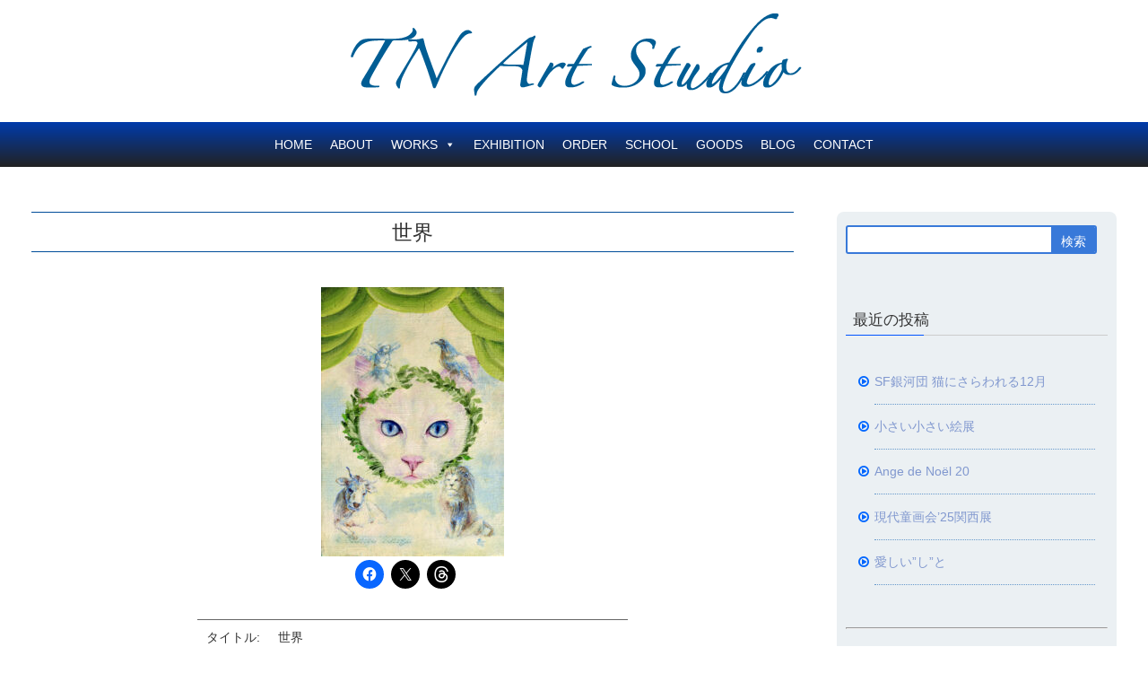

--- FILE ---
content_type: text/html; charset=UTF-8
request_url: https://tnartstudio.com/archives/5699
body_size: 12638
content:
<!doctype html>
<html dir="ltr" lang="ja">
<head>
<meta charset="utf-8">
<meta http-equiv="Content-Type" content="text/html; charset=utf-8" />
<title>TN ART STUDIO</title>

<script type="text/javascript" src="https://tnartstudio.com/wp-content/themes/nt-moda/js/jquery.js"></script>
<script type="text/javascript" src="https://tnartstudio.com/wp-content/themes/nt-moda/js/common.js"></script>

<meta name="viewport" content="width=device-width, initial-scale=1.0">
<link href="https://tnartstudio.com/wp-content/themes/nt-moda/style.css" rel="stylesheet" type="text/css" media="all" />
<link href="https://fonts.googleapis.com/css?family=Limelight|Montserrat|PT+Sans" rel="stylesheet">
<link href="https://fonts.googleapis.com/earlyaccess/roundedmplus1c.css" rel="stylesheet" />
<link href="https://maxcdn.bootstrapcdn.com/font-awesome/4.7.0/css/font-awesome.min.css" rel="stylesheet">


		<!-- All in One SEO 4.9.3 - aioseo.com -->
	<meta name="robots" content="max-snippet:-1, max-image-preview:large, max-video-preview:-1" />
	<meta name="author" content="Torigai Noriyo"/>
	<meta name="google-site-verification" content="4FpJmHXMdyUxQ3j9c3IBEWkTAUSMNiKSpNgPcg7AC9Q" />
	<meta name="keywords" content="cats work,アートワークス,ニャロットカードの世界" />
	<link rel="canonical" href="https://tnartstudio.com/archives/5699" />
	<meta name="generator" content="All in One SEO (AIOSEO) 4.9.3" />
		<meta property="og:locale" content="ja_JP" />
		<meta property="og:site_name" content="TN ART STUDIO" />
		<meta property="og:type" content="article" />
		<meta property="og:title" content="世界 | TN ART STUDIO" />
		<meta property="og:url" content="https://tnartstudio.com/archives/5699" />
		<meta property="fb:admins" content="noriyo.torigai" />
		<meta property="og:image" content="https://tnartstudio.com/wp-content/uploads/2023/02/21.jpg" />
		<meta property="og:image:secure_url" content="https://tnartstudio.com/wp-content/uploads/2023/02/21.jpg" />
		<meta property="og:image:width" content="653" />
		<meta property="og:image:height" content="960" />
		<meta property="article:published_time" content="2023-03-06T10:09:50+00:00" />
		<meta property="article:modified_time" content="2025-12-11T09:16:47+00:00" />
		<meta name="twitter:card" content="summary_large_image" />
		<meta name="twitter:site" content="@NTorigai" />
		<meta name="twitter:title" content="世界 | TN ART STUDIO" />
		<meta name="twitter:creator" content="@NTorigai" />
		<meta name="twitter:image" content="https://tnartstudio.com/wp-content/uploads/2023/02/21.jpg" />
		<script type="application/ld+json" class="aioseo-schema">
			{"@context":"https:\/\/schema.org","@graph":[{"@type":"Article","@id":"https:\/\/tnartstudio.com\/archives\/5699#article","name":"\u4e16\u754c | TN ART STUDIO","headline":"\u4e16\u754c","author":{"@id":"https:\/\/tnartstudio.com\/archives\/author\/t_noriyo#author"},"publisher":{"@id":"https:\/\/tnartstudio.com\/#person"},"image":{"@type":"ImageObject","url":"https:\/\/tnartstudio.com\/wp-content\/uploads\/2023\/02\/21.jpg","width":653,"height":960},"datePublished":"2023-03-06T19:09:50+09:00","dateModified":"2025-12-11T18:16:47+09:00","inLanguage":"ja","mainEntityOfPage":{"@id":"https:\/\/tnartstudio.com\/archives\/5699#webpage"},"isPartOf":{"@id":"https:\/\/tnartstudio.com\/archives\/5699#webpage"},"articleSection":"Cats Work, \u30a2\u30fc\u30c8\u30ef\u30fc\u30af\u30b9, \u30cb\u30e3\u30ed\u30c3\u30c8\u30ab\u30fc\u30c9\u306e\u4e16\u754c"},{"@type":"BreadcrumbList","@id":"https:\/\/tnartstudio.com\/archives\/5699#breadcrumblist","itemListElement":[{"@type":"ListItem","@id":"https:\/\/tnartstudio.com#listItem","position":1,"name":"\u30db\u30fc\u30e0","item":"https:\/\/tnartstudio.com","nextItem":{"@type":"ListItem","@id":"https:\/\/tnartstudio.com\/archives\/category\/artworks#listItem","name":"\u30a2\u30fc\u30c8\u30ef\u30fc\u30af\u30b9"}},{"@type":"ListItem","@id":"https:\/\/tnartstudio.com\/archives\/category\/artworks#listItem","position":2,"name":"\u30a2\u30fc\u30c8\u30ef\u30fc\u30af\u30b9","item":"https:\/\/tnartstudio.com\/archives\/category\/artworks","nextItem":{"@type":"ListItem","@id":"https:\/\/tnartstudio.com\/archives\/category\/artworks\/catswork#listItem","name":"Cats Work"},"previousItem":{"@type":"ListItem","@id":"https:\/\/tnartstudio.com#listItem","name":"\u30db\u30fc\u30e0"}},{"@type":"ListItem","@id":"https:\/\/tnartstudio.com\/archives\/category\/artworks\/catswork#listItem","position":3,"name":"Cats Work","item":"https:\/\/tnartstudio.com\/archives\/category\/artworks\/catswork","nextItem":{"@type":"ListItem","@id":"https:\/\/tnartstudio.com\/archives\/5699#listItem","name":"\u4e16\u754c"},"previousItem":{"@type":"ListItem","@id":"https:\/\/tnartstudio.com\/archives\/category\/artworks#listItem","name":"\u30a2\u30fc\u30c8\u30ef\u30fc\u30af\u30b9"}},{"@type":"ListItem","@id":"https:\/\/tnartstudio.com\/archives\/5699#listItem","position":4,"name":"\u4e16\u754c","previousItem":{"@type":"ListItem","@id":"https:\/\/tnartstudio.com\/archives\/category\/artworks\/catswork#listItem","name":"Cats Work"}}]},{"@type":"Person","@id":"https:\/\/tnartstudio.com\/#person","name":"Torigai Noriyo","image":{"@type":"ImageObject","@id":"https:\/\/tnartstudio.com\/archives\/5699#personImage","url":"https:\/\/secure.gravatar.com\/avatar\/f35104816070163a4ac6acc2cc2a25e051f2cfc26f9285df4dfa6c5e803d5fa0?s=96&d=mm&r=g","width":96,"height":96,"caption":"Torigai Noriyo"}},{"@type":"Person","@id":"https:\/\/tnartstudio.com\/archives\/author\/t_noriyo#author","url":"https:\/\/tnartstudio.com\/archives\/author\/t_noriyo","name":"Torigai Noriyo","image":{"@type":"ImageObject","@id":"https:\/\/tnartstudio.com\/archives\/5699#authorImage","url":"https:\/\/secure.gravatar.com\/avatar\/f35104816070163a4ac6acc2cc2a25e051f2cfc26f9285df4dfa6c5e803d5fa0?s=96&d=mm&r=g","width":96,"height":96,"caption":"Torigai Noriyo"}},{"@type":"WebPage","@id":"https:\/\/tnartstudio.com\/archives\/5699#webpage","url":"https:\/\/tnartstudio.com\/archives\/5699","name":"\u4e16\u754c | TN ART STUDIO","inLanguage":"ja","isPartOf":{"@id":"https:\/\/tnartstudio.com\/#website"},"breadcrumb":{"@id":"https:\/\/tnartstudio.com\/archives\/5699#breadcrumblist"},"author":{"@id":"https:\/\/tnartstudio.com\/archives\/author\/t_noriyo#author"},"creator":{"@id":"https:\/\/tnartstudio.com\/archives\/author\/t_noriyo#author"},"image":{"@type":"ImageObject","url":"https:\/\/tnartstudio.com\/wp-content\/uploads\/2023\/02\/21.jpg","@id":"https:\/\/tnartstudio.com\/archives\/5699\/#mainImage","width":653,"height":960},"primaryImageOfPage":{"@id":"https:\/\/tnartstudio.com\/archives\/5699#mainImage"},"datePublished":"2023-03-06T19:09:50+09:00","dateModified":"2025-12-11T18:16:47+09:00"},{"@type":"WebSite","@id":"https:\/\/tnartstudio.com\/#website","url":"https:\/\/tnartstudio.com\/","name":"TN ART STUDIO","description":"No Arts No Life","inLanguage":"ja","publisher":{"@id":"https:\/\/tnartstudio.com\/#person"}}]}
		</script>
		<!-- All in One SEO -->

<link rel='dns-prefetch' href='//stats.wp.com' />
<link rel="alternate" title="oEmbed (JSON)" type="application/json+oembed" href="https://tnartstudio.com/wp-json/oembed/1.0/embed?url=https%3A%2F%2Ftnartstudio.com%2Farchives%2F5699" />
<link rel="alternate" title="oEmbed (XML)" type="text/xml+oembed" href="https://tnartstudio.com/wp-json/oembed/1.0/embed?url=https%3A%2F%2Ftnartstudio.com%2Farchives%2F5699&#038;format=xml" />
<style id='wp-img-auto-sizes-contain-inline-css' type='text/css'>
img:is([sizes=auto i],[sizes^="auto," i]){contain-intrinsic-size:3000px 1500px}
/*# sourceURL=wp-img-auto-sizes-contain-inline-css */
</style>
<style id='wp-emoji-styles-inline-css' type='text/css'>

	img.wp-smiley, img.emoji {
		display: inline !important;
		border: none !important;
		box-shadow: none !important;
		height: 1em !important;
		width: 1em !important;
		margin: 0 0.07em !important;
		vertical-align: -0.1em !important;
		background: none !important;
		padding: 0 !important;
	}
/*# sourceURL=wp-emoji-styles-inline-css */
</style>
<style id='wp-block-library-inline-css' type='text/css'>
:root{--wp-block-synced-color:#7a00df;--wp-block-synced-color--rgb:122,0,223;--wp-bound-block-color:var(--wp-block-synced-color);--wp-editor-canvas-background:#ddd;--wp-admin-theme-color:#007cba;--wp-admin-theme-color--rgb:0,124,186;--wp-admin-theme-color-darker-10:#006ba1;--wp-admin-theme-color-darker-10--rgb:0,107,160.5;--wp-admin-theme-color-darker-20:#005a87;--wp-admin-theme-color-darker-20--rgb:0,90,135;--wp-admin-border-width-focus:2px}@media (min-resolution:192dpi){:root{--wp-admin-border-width-focus:1.5px}}.wp-element-button{cursor:pointer}:root .has-very-light-gray-background-color{background-color:#eee}:root .has-very-dark-gray-background-color{background-color:#313131}:root .has-very-light-gray-color{color:#eee}:root .has-very-dark-gray-color{color:#313131}:root .has-vivid-green-cyan-to-vivid-cyan-blue-gradient-background{background:linear-gradient(135deg,#00d084,#0693e3)}:root .has-purple-crush-gradient-background{background:linear-gradient(135deg,#34e2e4,#4721fb 50%,#ab1dfe)}:root .has-hazy-dawn-gradient-background{background:linear-gradient(135deg,#faaca8,#dad0ec)}:root .has-subdued-olive-gradient-background{background:linear-gradient(135deg,#fafae1,#67a671)}:root .has-atomic-cream-gradient-background{background:linear-gradient(135deg,#fdd79a,#004a59)}:root .has-nightshade-gradient-background{background:linear-gradient(135deg,#330968,#31cdcf)}:root .has-midnight-gradient-background{background:linear-gradient(135deg,#020381,#2874fc)}:root{--wp--preset--font-size--normal:16px;--wp--preset--font-size--huge:42px}.has-regular-font-size{font-size:1em}.has-larger-font-size{font-size:2.625em}.has-normal-font-size{font-size:var(--wp--preset--font-size--normal)}.has-huge-font-size{font-size:var(--wp--preset--font-size--huge)}.has-text-align-center{text-align:center}.has-text-align-left{text-align:left}.has-text-align-right{text-align:right}.has-fit-text{white-space:nowrap!important}#end-resizable-editor-section{display:none}.aligncenter{clear:both}.items-justified-left{justify-content:flex-start}.items-justified-center{justify-content:center}.items-justified-right{justify-content:flex-end}.items-justified-space-between{justify-content:space-between}.screen-reader-text{border:0;clip-path:inset(50%);height:1px;margin:-1px;overflow:hidden;padding:0;position:absolute;width:1px;word-wrap:normal!important}.screen-reader-text:focus{background-color:#ddd;clip-path:none;color:#444;display:block;font-size:1em;height:auto;left:5px;line-height:normal;padding:15px 23px 14px;text-decoration:none;top:5px;width:auto;z-index:100000}html :where(.has-border-color){border-style:solid}html :where([style*=border-top-color]){border-top-style:solid}html :where([style*=border-right-color]){border-right-style:solid}html :where([style*=border-bottom-color]){border-bottom-style:solid}html :where([style*=border-left-color]){border-left-style:solid}html :where([style*=border-width]){border-style:solid}html :where([style*=border-top-width]){border-top-style:solid}html :where([style*=border-right-width]){border-right-style:solid}html :where([style*=border-bottom-width]){border-bottom-style:solid}html :where([style*=border-left-width]){border-left-style:solid}html :where(img[class*=wp-image-]){height:auto;max-width:100%}:where(figure){margin:0 0 1em}html :where(.is-position-sticky){--wp-admin--admin-bar--position-offset:var(--wp-admin--admin-bar--height,0px)}@media screen and (max-width:600px){html :where(.is-position-sticky){--wp-admin--admin-bar--position-offset:0px}}

/*# sourceURL=wp-block-library-inline-css */
</style><style id='global-styles-inline-css' type='text/css'>
:root{--wp--preset--aspect-ratio--square: 1;--wp--preset--aspect-ratio--4-3: 4/3;--wp--preset--aspect-ratio--3-4: 3/4;--wp--preset--aspect-ratio--3-2: 3/2;--wp--preset--aspect-ratio--2-3: 2/3;--wp--preset--aspect-ratio--16-9: 16/9;--wp--preset--aspect-ratio--9-16: 9/16;--wp--preset--color--black: #000000;--wp--preset--color--cyan-bluish-gray: #abb8c3;--wp--preset--color--white: #ffffff;--wp--preset--color--pale-pink: #f78da7;--wp--preset--color--vivid-red: #cf2e2e;--wp--preset--color--luminous-vivid-orange: #ff6900;--wp--preset--color--luminous-vivid-amber: #fcb900;--wp--preset--color--light-green-cyan: #7bdcb5;--wp--preset--color--vivid-green-cyan: #00d084;--wp--preset--color--pale-cyan-blue: #8ed1fc;--wp--preset--color--vivid-cyan-blue: #0693e3;--wp--preset--color--vivid-purple: #9b51e0;--wp--preset--gradient--vivid-cyan-blue-to-vivid-purple: linear-gradient(135deg,rgb(6,147,227) 0%,rgb(155,81,224) 100%);--wp--preset--gradient--light-green-cyan-to-vivid-green-cyan: linear-gradient(135deg,rgb(122,220,180) 0%,rgb(0,208,130) 100%);--wp--preset--gradient--luminous-vivid-amber-to-luminous-vivid-orange: linear-gradient(135deg,rgb(252,185,0) 0%,rgb(255,105,0) 100%);--wp--preset--gradient--luminous-vivid-orange-to-vivid-red: linear-gradient(135deg,rgb(255,105,0) 0%,rgb(207,46,46) 100%);--wp--preset--gradient--very-light-gray-to-cyan-bluish-gray: linear-gradient(135deg,rgb(238,238,238) 0%,rgb(169,184,195) 100%);--wp--preset--gradient--cool-to-warm-spectrum: linear-gradient(135deg,rgb(74,234,220) 0%,rgb(151,120,209) 20%,rgb(207,42,186) 40%,rgb(238,44,130) 60%,rgb(251,105,98) 80%,rgb(254,248,76) 100%);--wp--preset--gradient--blush-light-purple: linear-gradient(135deg,rgb(255,206,236) 0%,rgb(152,150,240) 100%);--wp--preset--gradient--blush-bordeaux: linear-gradient(135deg,rgb(254,205,165) 0%,rgb(254,45,45) 50%,rgb(107,0,62) 100%);--wp--preset--gradient--luminous-dusk: linear-gradient(135deg,rgb(255,203,112) 0%,rgb(199,81,192) 50%,rgb(65,88,208) 100%);--wp--preset--gradient--pale-ocean: linear-gradient(135deg,rgb(255,245,203) 0%,rgb(182,227,212) 50%,rgb(51,167,181) 100%);--wp--preset--gradient--electric-grass: linear-gradient(135deg,rgb(202,248,128) 0%,rgb(113,206,126) 100%);--wp--preset--gradient--midnight: linear-gradient(135deg,rgb(2,3,129) 0%,rgb(40,116,252) 100%);--wp--preset--font-size--small: 13px;--wp--preset--font-size--medium: 20px;--wp--preset--font-size--large: 36px;--wp--preset--font-size--x-large: 42px;--wp--preset--spacing--20: 0.44rem;--wp--preset--spacing--30: 0.67rem;--wp--preset--spacing--40: 1rem;--wp--preset--spacing--50: 1.5rem;--wp--preset--spacing--60: 2.25rem;--wp--preset--spacing--70: 3.38rem;--wp--preset--spacing--80: 5.06rem;--wp--preset--shadow--natural: 6px 6px 9px rgba(0, 0, 0, 0.2);--wp--preset--shadow--deep: 12px 12px 50px rgba(0, 0, 0, 0.4);--wp--preset--shadow--sharp: 6px 6px 0px rgba(0, 0, 0, 0.2);--wp--preset--shadow--outlined: 6px 6px 0px -3px rgb(255, 255, 255), 6px 6px rgb(0, 0, 0);--wp--preset--shadow--crisp: 6px 6px 0px rgb(0, 0, 0);}:where(.is-layout-flex){gap: 0.5em;}:where(.is-layout-grid){gap: 0.5em;}body .is-layout-flex{display: flex;}.is-layout-flex{flex-wrap: wrap;align-items: center;}.is-layout-flex > :is(*, div){margin: 0;}body .is-layout-grid{display: grid;}.is-layout-grid > :is(*, div){margin: 0;}:where(.wp-block-columns.is-layout-flex){gap: 2em;}:where(.wp-block-columns.is-layout-grid){gap: 2em;}:where(.wp-block-post-template.is-layout-flex){gap: 1.25em;}:where(.wp-block-post-template.is-layout-grid){gap: 1.25em;}.has-black-color{color: var(--wp--preset--color--black) !important;}.has-cyan-bluish-gray-color{color: var(--wp--preset--color--cyan-bluish-gray) !important;}.has-white-color{color: var(--wp--preset--color--white) !important;}.has-pale-pink-color{color: var(--wp--preset--color--pale-pink) !important;}.has-vivid-red-color{color: var(--wp--preset--color--vivid-red) !important;}.has-luminous-vivid-orange-color{color: var(--wp--preset--color--luminous-vivid-orange) !important;}.has-luminous-vivid-amber-color{color: var(--wp--preset--color--luminous-vivid-amber) !important;}.has-light-green-cyan-color{color: var(--wp--preset--color--light-green-cyan) !important;}.has-vivid-green-cyan-color{color: var(--wp--preset--color--vivid-green-cyan) !important;}.has-pale-cyan-blue-color{color: var(--wp--preset--color--pale-cyan-blue) !important;}.has-vivid-cyan-blue-color{color: var(--wp--preset--color--vivid-cyan-blue) !important;}.has-vivid-purple-color{color: var(--wp--preset--color--vivid-purple) !important;}.has-black-background-color{background-color: var(--wp--preset--color--black) !important;}.has-cyan-bluish-gray-background-color{background-color: var(--wp--preset--color--cyan-bluish-gray) !important;}.has-white-background-color{background-color: var(--wp--preset--color--white) !important;}.has-pale-pink-background-color{background-color: var(--wp--preset--color--pale-pink) !important;}.has-vivid-red-background-color{background-color: var(--wp--preset--color--vivid-red) !important;}.has-luminous-vivid-orange-background-color{background-color: var(--wp--preset--color--luminous-vivid-orange) !important;}.has-luminous-vivid-amber-background-color{background-color: var(--wp--preset--color--luminous-vivid-amber) !important;}.has-light-green-cyan-background-color{background-color: var(--wp--preset--color--light-green-cyan) !important;}.has-vivid-green-cyan-background-color{background-color: var(--wp--preset--color--vivid-green-cyan) !important;}.has-pale-cyan-blue-background-color{background-color: var(--wp--preset--color--pale-cyan-blue) !important;}.has-vivid-cyan-blue-background-color{background-color: var(--wp--preset--color--vivid-cyan-blue) !important;}.has-vivid-purple-background-color{background-color: var(--wp--preset--color--vivid-purple) !important;}.has-black-border-color{border-color: var(--wp--preset--color--black) !important;}.has-cyan-bluish-gray-border-color{border-color: var(--wp--preset--color--cyan-bluish-gray) !important;}.has-white-border-color{border-color: var(--wp--preset--color--white) !important;}.has-pale-pink-border-color{border-color: var(--wp--preset--color--pale-pink) !important;}.has-vivid-red-border-color{border-color: var(--wp--preset--color--vivid-red) !important;}.has-luminous-vivid-orange-border-color{border-color: var(--wp--preset--color--luminous-vivid-orange) !important;}.has-luminous-vivid-amber-border-color{border-color: var(--wp--preset--color--luminous-vivid-amber) !important;}.has-light-green-cyan-border-color{border-color: var(--wp--preset--color--light-green-cyan) !important;}.has-vivid-green-cyan-border-color{border-color: var(--wp--preset--color--vivid-green-cyan) !important;}.has-pale-cyan-blue-border-color{border-color: var(--wp--preset--color--pale-cyan-blue) !important;}.has-vivid-cyan-blue-border-color{border-color: var(--wp--preset--color--vivid-cyan-blue) !important;}.has-vivid-purple-border-color{border-color: var(--wp--preset--color--vivid-purple) !important;}.has-vivid-cyan-blue-to-vivid-purple-gradient-background{background: var(--wp--preset--gradient--vivid-cyan-blue-to-vivid-purple) !important;}.has-light-green-cyan-to-vivid-green-cyan-gradient-background{background: var(--wp--preset--gradient--light-green-cyan-to-vivid-green-cyan) !important;}.has-luminous-vivid-amber-to-luminous-vivid-orange-gradient-background{background: var(--wp--preset--gradient--luminous-vivid-amber-to-luminous-vivid-orange) !important;}.has-luminous-vivid-orange-to-vivid-red-gradient-background{background: var(--wp--preset--gradient--luminous-vivid-orange-to-vivid-red) !important;}.has-very-light-gray-to-cyan-bluish-gray-gradient-background{background: var(--wp--preset--gradient--very-light-gray-to-cyan-bluish-gray) !important;}.has-cool-to-warm-spectrum-gradient-background{background: var(--wp--preset--gradient--cool-to-warm-spectrum) !important;}.has-blush-light-purple-gradient-background{background: var(--wp--preset--gradient--blush-light-purple) !important;}.has-blush-bordeaux-gradient-background{background: var(--wp--preset--gradient--blush-bordeaux) !important;}.has-luminous-dusk-gradient-background{background: var(--wp--preset--gradient--luminous-dusk) !important;}.has-pale-ocean-gradient-background{background: var(--wp--preset--gradient--pale-ocean) !important;}.has-electric-grass-gradient-background{background: var(--wp--preset--gradient--electric-grass) !important;}.has-midnight-gradient-background{background: var(--wp--preset--gradient--midnight) !important;}.has-small-font-size{font-size: var(--wp--preset--font-size--small) !important;}.has-medium-font-size{font-size: var(--wp--preset--font-size--medium) !important;}.has-large-font-size{font-size: var(--wp--preset--font-size--large) !important;}.has-x-large-font-size{font-size: var(--wp--preset--font-size--x-large) !important;}
/*# sourceURL=global-styles-inline-css */
</style>

<style id='classic-theme-styles-inline-css' type='text/css'>
/*! This file is auto-generated */
.wp-block-button__link{color:#fff;background-color:#32373c;border-radius:9999px;box-shadow:none;text-decoration:none;padding:calc(.667em + 2px) calc(1.333em + 2px);font-size:1.125em}.wp-block-file__button{background:#32373c;color:#fff;text-decoration:none}
/*# sourceURL=/wp-includes/css/classic-themes.min.css */
</style>
<link rel='stylesheet' id='contact-form-7-css' href='https://tnartstudio.com/wp-content/plugins/contact-form-7/includes/css/styles.css?ver=6.1.4' type='text/css' media='all' />
<link rel='stylesheet' id='default-icon-styles-css' href='https://tnartstudio.com/wp-content/plugins/svg-vector-icon-plugin/public/../admin/css/wordpress-svg-icon-plugin-style.min.css?ver=6.9' type='text/css' media='all' />
<link rel='stylesheet' id='megamenu-css' href='https://tnartstudio.com/wp-content/uploads/maxmegamenu/style.css?ver=35d06e' type='text/css' media='all' />
<link rel='stylesheet' id='dashicons-css' href='https://tnartstudio.com/wp-includes/css/dashicons.min.css?ver=6.9' type='text/css' media='all' />
<link rel='stylesheet' id='wp-mcm-styles-css' href='https://tnartstudio.com/wp-content/plugins/wp-media-category-management/css/wp-mcm-styles.css?ver=2.5.0.1' type='text/css' media='all' />
<link rel='stylesheet' id='wp-pagenavi-css' href='https://tnartstudio.com/wp-content/plugins/wp-pagenavi/pagenavi-css.css?ver=2.70' type='text/css' media='all' />
<link rel='stylesheet' id='sharedaddy-css' href='https://tnartstudio.com/wp-content/plugins/jetpack/modules/sharedaddy/sharing.css?ver=15.3.1' type='text/css' media='all' />
<link rel='stylesheet' id='social-logos-css' href='https://tnartstudio.com/wp-content/plugins/jetpack/_inc/social-logos/social-logos.min.css?ver=15.3.1' type='text/css' media='all' />
<link rel='stylesheet' id='jquery.lightbox.min.css-css' href='https://tnartstudio.com/wp-content/plugins/wp-jquery-lightbox/lightboxes/wp-jquery-lightbox/styles/lightbox.min.css?ver=2.3.4' type='text/css' media='all' />
<link rel='stylesheet' id='jqlb-overrides-css' href='https://tnartstudio.com/wp-content/plugins/wp-jquery-lightbox/lightboxes/wp-jquery-lightbox/styles/overrides.css?ver=2.3.4' type='text/css' media='all' />
<style id='jqlb-overrides-inline-css' type='text/css'>

			#outerImageContainer {
				box-shadow: 0 0 4px 2px rgba(0,0,0,.2);
			}
			#imageContainer{
				padding: 6px;
			}
			#imageDataContainer {
				box-shadow: 0 -4px 0 0 #fff, 0 0 4px 2px rgba(0,0,0,.1);
				z-index: auto;
			}
			#prevArrow,
			#nextArrow{
				background-color: rgba(255,255,255,.7;
				color: #000000;
			}
/*# sourceURL=jqlb-overrides-inline-css */
</style>
<script type="text/javascript" src="https://tnartstudio.com/wp-includes/js/jquery/jquery.min.js?ver=3.7.1" id="jquery-core-js"></script>
<script type="text/javascript" src="https://tnartstudio.com/wp-includes/js/jquery/jquery-migrate.min.js?ver=3.4.1" id="jquery-migrate-js"></script>
<link rel="https://api.w.org/" href="https://tnartstudio.com/wp-json/" /><link rel="alternate" title="JSON" type="application/json" href="https://tnartstudio.com/wp-json/wp/v2/posts/5699" /><link rel="EditURI" type="application/rsd+xml" title="RSD" href="https://tnartstudio.com/xmlrpc.php?rsd" />
<meta name="generator" content="WordPress 6.9" />
<link rel='shortlink' href='https://tnartstudio.com/?p=5699' />
	<style>img#wpstats{display:none}</style>
		<link rel="icon" href="https://tnartstudio.com/wp-content/uploads/2019/09/cropped-siteicon-32x32.jpg" sizes="32x32" />
<link rel="icon" href="https://tnartstudio.com/wp-content/uploads/2019/09/cropped-siteicon-192x192.jpg" sizes="192x192" />
<link rel="apple-touch-icon" href="https://tnartstudio.com/wp-content/uploads/2019/09/cropped-siteicon-180x180.jpg" />
<meta name="msapplication-TileImage" content="https://tnartstudio.com/wp-content/uploads/2019/09/cropped-siteicon-270x270.jpg" />
		<style type="text/css" id="wp-custom-css">
			tr.shipping_charge {
	display: none;
}
		</style>
		<style type="text/css">/** Mega Menu CSS: fs **/</style>
</head>

<body>

<div id="header"><!-- header -->

 
 
	<h1 class="siteTitele"><a href="https://tnartstudio.com/"><img src="https://tnartstudio.com/wp-content/uploads/2020/10/logo_02.png" alt="TN ART STUDIO" /></a></h1>

<div id="mega-menu-wrap-place_global" class="mega-menu-wrap"><div class="mega-menu-toggle"><div class="mega-toggle-blocks-left"></div><div class="mega-toggle-blocks-center"></div><div class="mega-toggle-blocks-right"><div class='mega-toggle-block mega-menu-toggle-block mega-toggle-block-1' id='mega-toggle-block-1' tabindex='0'><span class='mega-toggle-label' role='button' aria-expanded='false'><span class='mega-toggle-label-closed'>MENU</span><span class='mega-toggle-label-open'>MENU</span></span></div></div></div><ul id="mega-menu-place_global" class="mega-menu max-mega-menu mega-menu-horizontal mega-no-js" data-event="hover_intent" data-effect="fade_up" data-effect-speed="200" data-effect-mobile="disabled" data-effect-speed-mobile="0" data-mobile-force-width="false" data-second-click="go" data-document-click="collapse" data-vertical-behaviour="standard" data-breakpoint="637" data-unbind="true" data-mobile-state="collapse_all" data-mobile-direction="vertical" data-hover-intent-timeout="300" data-hover-intent-interval="100"><li class="mega-menu-item mega-menu-item-type-post_type mega-menu-item-object-page mega-menu-item-home mega-align-bottom-left mega-menu-flyout mega-menu-item-5140" id="mega-menu-item-5140"><a class="mega-menu-link" href="https://tnartstudio.com/" tabindex="0">HOME</a></li><li class="mega-menu-item mega-menu-item-type-post_type mega-menu-item-object-page mega-align-bottom-left mega-menu-flyout mega-menu-item-5346" id="mega-menu-item-5346"><a class="mega-menu-link" href="https://tnartstudio.com/about-2" tabindex="0">ABOUT</a></li><li class="mega-menu-item mega-menu-item-type-taxonomy mega-menu-item-object-category mega-current-post-ancestor mega-current-menu-parent mega-current-post-parent mega-menu-item-has-children mega-align-bottom-left mega-menu-flyout mega-menu-item-5141" id="mega-menu-item-5141"><a class="mega-menu-link" href="https://tnartstudio.com/archives/category/artworks" aria-expanded="false" tabindex="0">WORKS<span class="mega-indicator" aria-hidden="true"></span></a>
<ul class="mega-sub-menu">
<li class="mega-menu-item mega-menu-item-type-taxonomy mega-menu-item-object-category mega-current-post-ancestor mega-current-menu-parent mega-current-post-parent mega-menu-item-5168" id="mega-menu-item-5168"><a class="mega-menu-link" href="https://tnartstudio.com/archives/category/artworks/%e3%83%8b%e3%83%a3%e3%83%ad%e3%83%83%e3%83%88%e3%82%ab%e3%83%bc%e3%83%89%e3%81%ae%e4%b8%96%e7%95%8c">ニャロットカードの世界</a></li><li class="mega-menu-item mega-menu-item-type-taxonomy mega-menu-item-object-category mega-menu-item-has-children mega-menu-item-5143" id="mega-menu-item-5143"><a class="mega-menu-link" href="https://tnartstudio.com/archives/category/artworks/fantasy" aria-expanded="false">Fantasy 幻想画<span class="mega-indicator" aria-hidden="true"></span></a>
	<ul class="mega-sub-menu">
<li class="mega-menu-item mega-menu-item-type-taxonomy mega-menu-item-object-category mega-menu-item-5157" id="mega-menu-item-5157"><a class="mega-menu-link" href="https://tnartstudio.com/archives/category/artworks/fantasy2">Fantasy 幻想画2</a></li>	</ul>
</li><li class="mega-menu-item mega-menu-item-type-taxonomy mega-menu-item-object-category mega-current-post-ancestor mega-current-menu-parent mega-current-post-parent mega-menu-item-5142" id="mega-menu-item-5142"><a class="mega-menu-link" href="https://tnartstudio.com/archives/category/artworks/catswork">Cats Work</a></li><li class="mega-menu-item mega-menu-item-type-taxonomy mega-menu-item-object-category mega-menu-item-5144" id="mega-menu-item-5144"><a class="mega-menu-link" href="https://tnartstudio.com/archives/category/artworks/other-animals">Other Animals</a></li><li class="mega-menu-item mega-menu-item-type-taxonomy mega-menu-item-object-category mega-menu-item-5159" id="mega-menu-item-5159"><a class="mega-menu-link" href="https://tnartstudio.com/archives/category/artworks/water-color">Water Color 水彩画</a></li><li class="mega-menu-item mega-menu-item-type-taxonomy mega-menu-item-object-category mega-menu-item-5154" id="mega-menu-item-5154"><a class="mega-menu-link" href="https://tnartstudio.com/archives/category/artworks/abstract">Abstract 抽象画</a></li><li class="mega-menu-item mega-menu-item-type-taxonomy mega-menu-item-object-category mega-menu-item-6156" id="mega-menu-item-6156"><a class="mega-menu-link" href="https://tnartstudio.com/archives/category/artworks/%e9%a2%a8%e6%99%af%e7%94%bb">風景画</a></li><li class="mega-menu-item mega-menu-item-type-taxonomy mega-menu-item-object-category mega-menu-item-5186" id="mega-menu-item-5186"><a class="mega-menu-link" href="https://tnartstudio.com/archives/category/artworks/%e4%ba%ba%e7%89%a9%e7%94%bb">人物画</a></li></ul>
</li><li class="mega-menu-item mega-menu-item-type-taxonomy mega-menu-item-object-category mega-align-bottom-left mega-menu-flyout mega-menu-item-5153" id="mega-menu-item-5153"><a class="mega-menu-link" href="https://tnartstudio.com/archives/category/exhibitions" tabindex="0">EXHIBITION</a></li><li class="mega-menu-item mega-menu-item-type-post_type mega-menu-item-object-page mega-align-bottom-left mega-menu-flyout mega-menu-item-5148" id="mega-menu-item-5148"><a class="mega-menu-link" href="https://tnartstudio.com/order%ef%bc%92" tabindex="0">ORDER</a></li><li class="mega-menu-item mega-menu-item-type-post_type mega-menu-item-object-page mega-align-bottom-left mega-menu-flyout mega-menu-item-5147" id="mega-menu-item-5147"><a class="mega-menu-link" href="https://tnartstudio.com/school" tabindex="0">SCHOOL</a></li><li class="mega-menu-item mega-menu-item-type-custom mega-menu-item-object-custom mega-align-bottom-left mega-menu-flyout mega-menu-item-6454" id="mega-menu-item-6454"><a class="mega-menu-link" href="https://card.visionary-c.com/product/%E3%80%905-29-%E7%99%BA%E5%A3%B2%E3%80%91%E3%81%AB%E3%82%83%E3%82%8D%E3%81%A3%E3%81%A8%E3%81%8B%E3%83%BC%E3%81%A9%E3%80%90%E4%BA%88%E7%B4%84%E5%95%86%E5%93%81%E3%80%91/" tabindex="0">GOODS</a></li><li class="mega-menu-item mega-menu-item-type-taxonomy mega-menu-item-object-category mega-align-bottom-left mega-menu-flyout mega-menu-item-5149" id="mega-menu-item-5149"><a class="mega-menu-link" href="https://tnartstudio.com/archives/category/blog" tabindex="0">BLOG</a></li><li class="mega-menu-item mega-menu-item-type-post_type mega-menu-item-object-page mega-align-bottom-left mega-menu-flyout mega-menu-item-5326" id="mega-menu-item-5326"><a class="mega-menu-link" href="https://tnartstudio.com/contact" tabindex="0">CONTACT</a></li></ul></div></div><!-- /header -->

<div id="wrapper" class="clearfix"><!-- wrapper -->
	  
<div id="contents"><!-- Content -->

   	<h2 class="center">世界</h2>
    	
        <div class="artPhoto">
            
			<p><a href="https://tnartstudio.com/wp-content/uploads/2023/02/21.jpg" rel="lightbox[5699]"><img fetchpriority="high" decoding="async" class="aligncenter size-medium wp-image-5664" src="https://tnartstudio.com/wp-content/uploads/2023/02/21-204x300.jpg" alt="" width="204" height="300" srcset="https://tnartstudio.com/wp-content/uploads/2023/02/21-204x300.jpg 204w, https://tnartstudio.com/wp-content/uploads/2023/02/21.jpg 653w" sizes="(max-width: 204px) 100vw, 204px" /></a></p>
<div class="sharedaddy sd-sharing-enabled"><div class="robots-nocontent sd-block sd-social sd-social-icon sd-sharing"><div class="sd-content"><ul><li class="share-facebook"><a rel="nofollow noopener noreferrer"
				data-shared="sharing-facebook-5699"
				class="share-facebook sd-button share-icon no-text"
				href="https://tnartstudio.com/archives/5699?share=facebook"
				target="_blank"
				aria-labelledby="sharing-facebook-5699"
				>
				<span id="sharing-facebook-5699" hidden>Facebook で共有するにはクリックしてください (新しいウィンドウで開きます)</span>
				<span>Facebook</span>
			</a></li><li class="share-x"><a rel="nofollow noopener noreferrer"
				data-shared="sharing-x-5699"
				class="share-x sd-button share-icon no-text"
				href="https://tnartstudio.com/archives/5699?share=x"
				target="_blank"
				aria-labelledby="sharing-x-5699"
				>
				<span id="sharing-x-5699" hidden>クリックして X で共有 (新しいウィンドウで開きます)</span>
				<span>X</span>
			</a></li><li class="share-threads"><a rel="nofollow noopener noreferrer"
				data-shared="sharing-threads-5699"
				class="share-threads sd-button share-icon no-text"
				href="https://tnartstudio.com/archives/5699?share=threads"
				target="_blank"
				aria-labelledby="sharing-threads-5699"
				>
				<span id="sharing-threads-5699" hidden>クリックして Threads で共有 (新しいウィンドウで開きます)</span>
				<span>Threads</span>
			</a></li><li class="share-end"></li></ul></div></div></div>
        </div>
        <div class="caption">
        	<dl>
            	<dt>タイトル:</dt>
            	<dd>世界　</dd>
          	</dl>
        	<dl>
        		<dt>画　材:</dt>
            	<dd>油彩　</dd>
            </dl>
        	<dl>
        		<dt>サイズ:</dt>
            	<dd>SM　</dd>
            </dl>
        	<dl>
        		<dt>価　格:</dt>
            	<dd>￥55,000（税込み）　</dd>
            </dl>
        	            
            
            <p class="center mt20"><a href="https://tnartstudio.com/contact"><img src="https://tnartstudio.com/wp-content/themes/nt-moda/images/shop_button.png" width="298" height="40" alt="この作品を購入する"></a></a>
            
            
        	<p class="back">
            <a href="https://tnartstudio.com/archives/category/artworks/catswork">⇒ 一覧へ</a></p>   
    	</div>
    
</div><!-- /Content -->
<div id="side"><!-- Sidebar -->
    <section id="sidebar">
        <div id="primary" class="widget-area">
  			<aside id="search-12" class="widget-container widget_search"><form role="search" method="get" id="searchform" class="searchform" action="https://tnartstudio.com/">
				<div>
					<label class="screen-reader-text" for="s">検索:</label>
					<input type="text" value="" name="s" id="s" />
					<input type="submit" id="searchsubmit" value="検索" />
				</div>
			</form></aside>
		<aside id="recent-posts-5" class="widget-container widget_recent_entries">
		<h3 class="widget-title">最近の投稿</h3>
		<ul>
											<li>
					<a href="https://tnartstudio.com/archives/6434">SF銀河団 猫にさらわれる12月</a>
									</li>
											<li>
					<a href="https://tnartstudio.com/archives/6423">小さい小さい絵展</a>
									</li>
											<li>
					<a href="https://tnartstudio.com/archives/6420">Ange de Noël 20</a>
									</li>
											<li>
					<a href="https://tnartstudio.com/archives/6395">現代童画会’25関西展</a>
									</li>
											<li>
					<a href="https://tnartstudio.com/archives/6366">愛しい”し”と</a>
									</li>
					</ul>

		</aside>        </div><!-- #secondary end -->    
        <div id="secondary" class="widget-area">
  			<aside id="custom_html-2" class="widget_text widget-container widget_custom_html"><div class="textwidget custom-html-widget"><hr class="mt40"></div></aside><aside id="maxmegamenu-2" class="widget-container widget_maxmegamenu"><h3 class="widget-title">サブメニュー</h3><div class="menu-%e3%83%a6%e3%83%bc%e3%83%86%e3%82%a3%e3%83%aa%e3%83%86%e3%82%a3%e3%83%a1%e3%83%8b%e3%83%a5%e3%83%bc-container"><ul id="menu-%e3%83%a6%e3%83%bc%e3%83%86%e3%82%a3%e3%83%aa%e3%83%86%e3%82%a3%e3%83%a1%e3%83%8b%e3%83%a5%e3%83%bc" class="menu"><li id="menu-item-2537" class="menu-item menu-item-type-post_type menu-item-object-page menu-item-2537"><a href="https://tnartstudio.com/contact">お問い合わせ</a></li>
<li id="menu-item-4007" class="menu-item menu-item-type-post_type menu-item-object-page menu-item-privacy-policy menu-item-4007"><a rel="privacy-policy" href="https://tnartstudio.com/privacypolicy">プライバシーポリシー</a></li>
<li id="menu-item-3023" class="menu-item menu-item-type-post_type menu-item-object-page menu-item-3023"><a href="https://tnartstudio.com/law">特定商取引法による表示</a></li>
<li id="menu-item-2536" class="menu-item menu-item-type-post_type menu-item-object-page menu-item-2536"><a href="https://tnartstudio.com/%e3%82%b5%e3%82%a4%e3%83%88%e3%83%9e%e3%83%83%e3%83%97">サイトマップ</a></li>
</ul></div></aside>        </div><!-- #secondary end -->    
    </section><!-- sidebar End -->
</div><!-- /Sidebar -->

<p class="pagetop"><a href="#"><span>ページトップへ</span></a></p>

</div><!-- /wrapper -->

<div id="footer"><!-- footer -->
	<address>
    Copyright © TN ART STUDIO All Rights Reserved.<br />このサイトの画像・テキスト等をはじめとするコンテンツの一切を無断で使用及び転載することを一切禁止いたします。
	</address>
</div><!-- /footer -->

<script type="speculationrules">
{"prefetch":[{"source":"document","where":{"and":[{"href_matches":"/*"},{"not":{"href_matches":["/wp-*.php","/wp-admin/*","/wp-content/uploads/*","/wp-content/*","/wp-content/plugins/*","/wp-content/themes/nt-moda/*","/*\\?(.+)"]}},{"not":{"selector_matches":"a[rel~=\"nofollow\"]"}},{"not":{"selector_matches":".no-prefetch, .no-prefetch a"}}]},"eagerness":"conservative"}]}
</script>

	<script type="text/javascript">
		window.WPCOM_sharing_counts = {"https:\/\/tnartstudio.com\/archives\/5699":5699};
	</script>
				<script type="text/javascript" src="https://tnartstudio.com/wp-includes/js/dist/hooks.min.js?ver=dd5603f07f9220ed27f1" id="wp-hooks-js"></script>
<script type="text/javascript" src="https://tnartstudio.com/wp-includes/js/dist/i18n.min.js?ver=c26c3dc7bed366793375" id="wp-i18n-js"></script>
<script type="text/javascript" id="wp-i18n-js-after">
/* <![CDATA[ */
wp.i18n.setLocaleData( { 'text direction\u0004ltr': [ 'ltr' ] } );
//# sourceURL=wp-i18n-js-after
/* ]]> */
</script>
<script type="text/javascript" src="https://tnartstudio.com/wp-content/plugins/contact-form-7/includes/swv/js/index.js?ver=6.1.4" id="swv-js"></script>
<script type="text/javascript" id="contact-form-7-js-translations">
/* <![CDATA[ */
( function( domain, translations ) {
	var localeData = translations.locale_data[ domain ] || translations.locale_data.messages;
	localeData[""].domain = domain;
	wp.i18n.setLocaleData( localeData, domain );
} )( "contact-form-7", {"translation-revision-date":"2025-11-30 08:12:23+0000","generator":"GlotPress\/4.0.3","domain":"messages","locale_data":{"messages":{"":{"domain":"messages","plural-forms":"nplurals=1; plural=0;","lang":"ja_JP"},"This contact form is placed in the wrong place.":["\u3053\u306e\u30b3\u30f3\u30bf\u30af\u30c8\u30d5\u30a9\u30fc\u30e0\u306f\u9593\u9055\u3063\u305f\u4f4d\u7f6e\u306b\u7f6e\u304b\u308c\u3066\u3044\u307e\u3059\u3002"],"Error:":["\u30a8\u30e9\u30fc:"]}},"comment":{"reference":"includes\/js\/index.js"}} );
//# sourceURL=contact-form-7-js-translations
/* ]]> */
</script>
<script type="text/javascript" id="contact-form-7-js-before">
/* <![CDATA[ */
var wpcf7 = {
    "api": {
        "root": "https:\/\/tnartstudio.com\/wp-json\/",
        "namespace": "contact-form-7\/v1"
    }
};
//# sourceURL=contact-form-7-js-before
/* ]]> */
</script>
<script type="text/javascript" src="https://tnartstudio.com/wp-content/plugins/contact-form-7/includes/js/index.js?ver=6.1.4" id="contact-form-7-js"></script>
<script type="text/javascript" id="jetpack-stats-js-before">
/* <![CDATA[ */
_stq = window._stq || [];
_stq.push([ "view", JSON.parse("{\"v\":\"ext\",\"blog\":\"166794670\",\"post\":\"5699\",\"tz\":\"9\",\"srv\":\"tnartstudio.com\",\"j\":\"1:15.3.1\"}") ]);
_stq.push([ "clickTrackerInit", "166794670", "5699" ]);
//# sourceURL=jetpack-stats-js-before
/* ]]> */
</script>
<script type="text/javascript" src="https://stats.wp.com/e-202605.js" id="jetpack-stats-js" defer="defer" data-wp-strategy="defer"></script>
<script type="text/javascript" src="https://tnartstudio.com/wp-includes/js/hoverIntent.min.js?ver=1.10.2" id="hoverIntent-js"></script>
<script type="text/javascript" src="https://tnartstudio.com/wp-content/plugins/megamenu/js/maxmegamenu.js?ver=3.7" id="megamenu-js"></script>
<script type="text/javascript" src="https://tnartstudio.com/wp-content/plugins/wp-jquery-lightbox/lightboxes/wp-jquery-lightbox/vendor/jquery.touchwipe.min.js?ver=2.3.4" id="wp-jquery-lightbox-swipe-js"></script>
<script type="text/javascript" src="https://tnartstudio.com/wp-content/plugins/wp-jquery-lightbox/inc/purify.min.js?ver=2.3.4" id="wp-jquery-lightbox-purify-js"></script>
<script type="text/javascript" src="https://tnartstudio.com/wp-content/plugins/wp-jquery-lightbox/lightboxes/wp-jquery-lightbox/vendor/panzoom.min.js?ver=2.3.4" id="wp-jquery-lightbox-panzoom-js"></script>
<script type="text/javascript" id="wp-jquery-lightbox-js-extra">
/* <![CDATA[ */
var JQLBSettings = {"showTitle":"1","useAltForTitle":"1","showCaption":"1","showNumbers":"1","fitToScreen":"0","resizeSpeed":"400","showDownload":"","navbarOnTop":"","marginSize":"0","mobileMarginSize":"10","slideshowSpeed":"4000","allowPinchZoom":"1","borderSize":"6","borderColor":"#ffffff","overlayColor":"#ffffff","overlayOpacity":"0.7","newNavStyle":"1","fixedNav":"1","showInfoBar":"1","prevLinkTitle":"\u524d\u306e\u753b\u50cf","nextLinkTitle":"\u6b21\u306e\u753b\u50cf","closeTitle":"\u30ae\u30e3\u30e9\u30ea\u30fc\u3092\u9589\u3058\u308b","image":"\u753b\u50cf ","of":"\u306e","download":"\u30c0\u30a6\u30f3\u30ed\u30fc\u30c9","pause":"(\u30b9\u30e9\u30a4\u30c9\u30b7\u30e7\u30fc\u3092\u4e00\u6642\u505c\u6b62\u3059\u308b)","play":"(\u30b9\u30e9\u30a4\u30c9\u30b7\u30e7\u30fc\u3092\u518d\u751f\u3059\u308b)"};
//# sourceURL=wp-jquery-lightbox-js-extra
/* ]]> */
</script>
<script type="text/javascript" src="https://tnartstudio.com/wp-content/plugins/wp-jquery-lightbox/lightboxes/wp-jquery-lightbox/jquery.lightbox.js?ver=2.3.4" id="wp-jquery-lightbox-js"></script>
<script type="text/javascript" id="sharing-js-js-extra">
/* <![CDATA[ */
var sharing_js_options = {"lang":"en","counts":"1","is_stats_active":"1"};
//# sourceURL=sharing-js-js-extra
/* ]]> */
</script>
<script type="text/javascript" src="https://tnartstudio.com/wp-content/plugins/jetpack/_inc/build/sharedaddy/sharing.min.js?ver=15.3.1" id="sharing-js-js"></script>
<script type="text/javascript" id="sharing-js-js-after">
/* <![CDATA[ */
var windowOpen;
			( function () {
				function matches( el, sel ) {
					return !! (
						el.matches && el.matches( sel ) ||
						el.msMatchesSelector && el.msMatchesSelector( sel )
					);
				}

				document.body.addEventListener( 'click', function ( event ) {
					if ( ! event.target ) {
						return;
					}

					var el;
					if ( matches( event.target, 'a.share-facebook' ) ) {
						el = event.target;
					} else if ( event.target.parentNode && matches( event.target.parentNode, 'a.share-facebook' ) ) {
						el = event.target.parentNode;
					}

					if ( el ) {
						event.preventDefault();

						// If there's another sharing window open, close it.
						if ( typeof windowOpen !== 'undefined' ) {
							windowOpen.close();
						}
						windowOpen = window.open( el.getAttribute( 'href' ), 'wpcomfacebook', 'menubar=1,resizable=1,width=600,height=400' );
						return false;
					}
				} );
			} )();
var windowOpen;
			( function () {
				function matches( el, sel ) {
					return !! (
						el.matches && el.matches( sel ) ||
						el.msMatchesSelector && el.msMatchesSelector( sel )
					);
				}

				document.body.addEventListener( 'click', function ( event ) {
					if ( ! event.target ) {
						return;
					}

					var el;
					if ( matches( event.target, 'a.share-x' ) ) {
						el = event.target;
					} else if ( event.target.parentNode && matches( event.target.parentNode, 'a.share-x' ) ) {
						el = event.target.parentNode;
					}

					if ( el ) {
						event.preventDefault();

						// If there's another sharing window open, close it.
						if ( typeof windowOpen !== 'undefined' ) {
							windowOpen.close();
						}
						windowOpen = window.open( el.getAttribute( 'href' ), 'wpcomx', 'menubar=1,resizable=1,width=600,height=350' );
						return false;
					}
				} );
			} )();
var windowOpen;
			( function () {
				function matches( el, sel ) {
					return !! (
						el.matches && el.matches( sel ) ||
						el.msMatchesSelector && el.msMatchesSelector( sel )
					);
				}

				document.body.addEventListener( 'click', function ( event ) {
					if ( ! event.target ) {
						return;
					}

					var el;
					if ( matches( event.target, 'a.share-threads' ) ) {
						el = event.target;
					} else if ( event.target.parentNode && matches( event.target.parentNode, 'a.share-threads' ) ) {
						el = event.target.parentNode;
					}

					if ( el ) {
						event.preventDefault();

						// If there's another sharing window open, close it.
						if ( typeof windowOpen !== 'undefined' ) {
							windowOpen.close();
						}
						windowOpen = window.open( el.getAttribute( 'href' ), 'wpcomthreads', 'menubar=1,resizable=1,width=600,height=400' );
						return false;
					}
				} );
			} )();
//# sourceURL=sharing-js-js-after
/* ]]> */
</script>
<script id="wp-emoji-settings" type="application/json">
{"baseUrl":"https://s.w.org/images/core/emoji/17.0.2/72x72/","ext":".png","svgUrl":"https://s.w.org/images/core/emoji/17.0.2/svg/","svgExt":".svg","source":{"concatemoji":"https://tnartstudio.com/wp-includes/js/wp-emoji-release.min.js?ver=6.9"}}
</script>
<script type="module">
/* <![CDATA[ */
/*! This file is auto-generated */
const a=JSON.parse(document.getElementById("wp-emoji-settings").textContent),o=(window._wpemojiSettings=a,"wpEmojiSettingsSupports"),s=["flag","emoji"];function i(e){try{var t={supportTests:e,timestamp:(new Date).valueOf()};sessionStorage.setItem(o,JSON.stringify(t))}catch(e){}}function c(e,t,n){e.clearRect(0,0,e.canvas.width,e.canvas.height),e.fillText(t,0,0);t=new Uint32Array(e.getImageData(0,0,e.canvas.width,e.canvas.height).data);e.clearRect(0,0,e.canvas.width,e.canvas.height),e.fillText(n,0,0);const a=new Uint32Array(e.getImageData(0,0,e.canvas.width,e.canvas.height).data);return t.every((e,t)=>e===a[t])}function p(e,t){e.clearRect(0,0,e.canvas.width,e.canvas.height),e.fillText(t,0,0);var n=e.getImageData(16,16,1,1);for(let e=0;e<n.data.length;e++)if(0!==n.data[e])return!1;return!0}function u(e,t,n,a){switch(t){case"flag":return n(e,"\ud83c\udff3\ufe0f\u200d\u26a7\ufe0f","\ud83c\udff3\ufe0f\u200b\u26a7\ufe0f")?!1:!n(e,"\ud83c\udde8\ud83c\uddf6","\ud83c\udde8\u200b\ud83c\uddf6")&&!n(e,"\ud83c\udff4\udb40\udc67\udb40\udc62\udb40\udc65\udb40\udc6e\udb40\udc67\udb40\udc7f","\ud83c\udff4\u200b\udb40\udc67\u200b\udb40\udc62\u200b\udb40\udc65\u200b\udb40\udc6e\u200b\udb40\udc67\u200b\udb40\udc7f");case"emoji":return!a(e,"\ud83e\u1fac8")}return!1}function f(e,t,n,a){let r;const o=(r="undefined"!=typeof WorkerGlobalScope&&self instanceof WorkerGlobalScope?new OffscreenCanvas(300,150):document.createElement("canvas")).getContext("2d",{willReadFrequently:!0}),s=(o.textBaseline="top",o.font="600 32px Arial",{});return e.forEach(e=>{s[e]=t(o,e,n,a)}),s}function r(e){var t=document.createElement("script");t.src=e,t.defer=!0,document.head.appendChild(t)}a.supports={everything:!0,everythingExceptFlag:!0},new Promise(t=>{let n=function(){try{var e=JSON.parse(sessionStorage.getItem(o));if("object"==typeof e&&"number"==typeof e.timestamp&&(new Date).valueOf()<e.timestamp+604800&&"object"==typeof e.supportTests)return e.supportTests}catch(e){}return null}();if(!n){if("undefined"!=typeof Worker&&"undefined"!=typeof OffscreenCanvas&&"undefined"!=typeof URL&&URL.createObjectURL&&"undefined"!=typeof Blob)try{var e="postMessage("+f.toString()+"("+[JSON.stringify(s),u.toString(),c.toString(),p.toString()].join(",")+"));",a=new Blob([e],{type:"text/javascript"});const r=new Worker(URL.createObjectURL(a),{name:"wpTestEmojiSupports"});return void(r.onmessage=e=>{i(n=e.data),r.terminate(),t(n)})}catch(e){}i(n=f(s,u,c,p))}t(n)}).then(e=>{for(const n in e)a.supports[n]=e[n],a.supports.everything=a.supports.everything&&a.supports[n],"flag"!==n&&(a.supports.everythingExceptFlag=a.supports.everythingExceptFlag&&a.supports[n]);var t;a.supports.everythingExceptFlag=a.supports.everythingExceptFlag&&!a.supports.flag,a.supports.everything||((t=a.source||{}).concatemoji?r(t.concatemoji):t.wpemoji&&t.twemoji&&(r(t.twemoji),r(t.wpemoji)))});
//# sourceURL=https://tnartstudio.com/wp-includes/js/wp-emoji-loader.min.js
/* ]]> */
</script>
</body>
</html>



--- FILE ---
content_type: text/css
request_url: https://tnartstudio.com/wp-content/themes/nt-moda/style.css
body_size: 174
content:
@charset "utf-8";
/*
Theme Name: nt-moda
Theme URI: https://tnartstudio.com/
Description: This is our original theme.
Version:1.0
*/
@import url(css/default.css);
@import url(css/layout.css);
@import url(css/common.css);
@import url(css/contents.css);
@import url(css/detail.css);



--- FILE ---
content_type: text/css
request_url: https://tnartstudio.com/wp-content/uploads/maxmegamenu/style.css?ver=35d06e
body_size: 5926
content:
/** Tuesday 4th May 2021 09:46:47 UTC (core) **/
/** THIS FILE IS AUTOMATICALLY GENERATED - DO NOT MAKE MANUAL EDITS! **/
/** Custom CSS should be added to Mega Menu > Menu Themes > Custom Styling **/

.mega-menu-last-modified-1620121607 { content: 'Tuesday 4th May 2021 09:46:47 UTC'; }

#mega-menu-wrap-place_global, #mega-menu-wrap-place_global #mega-menu-place_global, #mega-menu-wrap-place_global #mega-menu-place_global ul.mega-sub-menu, #mega-menu-wrap-place_global #mega-menu-place_global li.mega-menu-item, #mega-menu-wrap-place_global #mega-menu-place_global li.mega-menu-row, #mega-menu-wrap-place_global #mega-menu-place_global li.mega-menu-column, #mega-menu-wrap-place_global #mega-menu-place_global a.mega-menu-link, #mega-menu-wrap-place_global #mega-menu-place_global span.mega-menu-badge {
  transition: none;
  border-radius: 0;
  box-shadow: none;
  background: none;
  border: 0;
  bottom: auto;
  box-sizing: border-box;
  clip: auto;
  color: #666;
  display: block;
  float: none;
  font-family: inherit;
  font-size: 14px;
  height: auto;
  left: auto;
  line-height: 1.7;
  list-style-type: none;
  margin: 0;
  min-height: auto;
  max-height: none;
  min-width: auto;
  max-width: none;
  opacity: 1;
  outline: none;
  overflow: visible;
  padding: 0;
  position: relative;
  pointer-events: auto;
  right: auto;
  text-align: left;
  text-decoration: none;
  text-indent: 0;
  text-transform: none;
  transform: none;
  top: auto;
  vertical-align: baseline;
  visibility: inherit;
  width: auto;
  word-wrap: break-word;
  white-space: normal;
}
#mega-menu-wrap-place_global:before, #mega-menu-wrap-place_global #mega-menu-place_global:before, #mega-menu-wrap-place_global #mega-menu-place_global ul.mega-sub-menu:before, #mega-menu-wrap-place_global #mega-menu-place_global li.mega-menu-item:before, #mega-menu-wrap-place_global #mega-menu-place_global li.mega-menu-row:before, #mega-menu-wrap-place_global #mega-menu-place_global li.mega-menu-column:before, #mega-menu-wrap-place_global #mega-menu-place_global a.mega-menu-link:before, #mega-menu-wrap-place_global #mega-menu-place_global span.mega-menu-badge:before, #mega-menu-wrap-place_global:after, #mega-menu-wrap-place_global #mega-menu-place_global:after, #mega-menu-wrap-place_global #mega-menu-place_global ul.mega-sub-menu:after, #mega-menu-wrap-place_global #mega-menu-place_global li.mega-menu-item:after, #mega-menu-wrap-place_global #mega-menu-place_global li.mega-menu-row:after, #mega-menu-wrap-place_global #mega-menu-place_global li.mega-menu-column:after, #mega-menu-wrap-place_global #mega-menu-place_global a.mega-menu-link:after, #mega-menu-wrap-place_global #mega-menu-place_global span.mega-menu-badge:after {
  display: none;
}
#mega-menu-wrap-place_global {
  border-radius: 0;
}
@media only screen and (min-width: 638px) {
  #mega-menu-wrap-place_global {
    background: #222;
    background: linear-gradient(to bottom, #003bac, #222);
    filter: progid:DXImageTransform.Microsoft.gradient(startColorstr='#FF003BAC', endColorstr='#FF222222');
  }
}
#mega-menu-wrap-place_global.mega-keyboard-navigation .mega-menu-toggle:focus, #mega-menu-wrap-place_global.mega-keyboard-navigation .mega-toggle-block:focus, #mega-menu-wrap-place_global.mega-keyboard-navigation .mega-toggle-block a:focus, #mega-menu-wrap-place_global.mega-keyboard-navigation .mega-toggle-block .mega-search input[type=text]:focus, #mega-menu-wrap-place_global.mega-keyboard-navigation .mega-toggle-block button.mega-toggle-animated:focus, #mega-menu-wrap-place_global.mega-keyboard-navigation #mega-menu-place_global a:focus, #mega-menu-wrap-place_global.mega-keyboard-navigation #mega-menu-place_global input:focus, #mega-menu-wrap-place_global.mega-keyboard-navigation #mega-menu-place_global li.mega-menu-item a.mega-menu-link:focus {
  outline: 3px solid #109cde;
  outline-offset: -3px;
}
#mega-menu-wrap-place_global.mega-keyboard-navigation .mega-toggle-block button.mega-toggle-animated:focus {
  outline-offset: 2px;
}
#mega-menu-wrap-place_global.mega-keyboard-navigation > li.mega-menu-item > a.mega-menu-link:focus {
  background: #333;
  background: linear-gradient(to bottom, #970000, #333);
  filter: progid:DXImageTransform.Microsoft.gradient(startColorstr='#FF970000', endColorstr='#FF333333');
  color: #fff;
  font-weight: normal;
  text-decoration: none;
  border-color: #fff;
}
@media only screen and (max-width: 637px) {
  #mega-menu-wrap-place_global.mega-keyboard-navigation > li.mega-menu-item > a.mega-menu-link:focus {
    color: #fff;
    background: #333;
  }
}
#mega-menu-wrap-place_global #mega-menu-place_global {
  visibility: visible;
  text-align: center;
  padding: 0px 0px 0px 0px;
}
#mega-menu-wrap-place_global #mega-menu-place_global a.mega-menu-link {
  cursor: pointer;
  display: inline;
}
#mega-menu-wrap-place_global #mega-menu-place_global a.mega-menu-link .mega-description-group {
  vertical-align: middle;
  display: inline-block;
  transition: none;
}
#mega-menu-wrap-place_global #mega-menu-place_global a.mega-menu-link .mega-description-group .mega-menu-title, #mega-menu-wrap-place_global #mega-menu-place_global a.mega-menu-link .mega-description-group .mega-menu-description {
  transition: none;
  line-height: 1.5;
  display: block;
}
#mega-menu-wrap-place_global #mega-menu-place_global a.mega-menu-link .mega-description-group .mega-menu-description {
  font-style: italic;
  font-size: 0.8em;
  text-transform: none;
  font-weight: normal;
}
#mega-menu-wrap-place_global #mega-menu-place_global li.mega-menu-megamenu li.mega-menu-item.mega-icon-left.mega-has-description.mega-has-icon > a.mega-menu-link {
  display: flex;
  align-items: center;
}
#mega-menu-wrap-place_global #mega-menu-place_global li.mega-menu-megamenu li.mega-menu-item.mega-icon-left.mega-has-description.mega-has-icon > a.mega-menu-link:before {
  flex: 0 0 auto;
  align-self: flex-start;
}
#mega-menu-wrap-place_global #mega-menu-place_global li.mega-menu-tabbed.mega-menu-megamenu > ul.mega-sub-menu > li.mega-menu-item.mega-icon-left.mega-has-description.mega-has-icon > a.mega-menu-link {
  display: block;
}
#mega-menu-wrap-place_global #mega-menu-place_global li.mega-menu-item.mega-icon-top > a.mega-menu-link {
  display: table-cell;
  vertical-align: middle;
  line-height: initial;
}
#mega-menu-wrap-place_global #mega-menu-place_global li.mega-menu-item.mega-icon-top > a.mega-menu-link:before {
  display: block;
  margin: 0 0 6px 0;
  text-align: center;
}
#mega-menu-wrap-place_global #mega-menu-place_global li.mega-menu-item.mega-icon-top > a.mega-menu-link > span.mega-title-below {
  display: inline-block;
  transition: none;
}
@media only screen and (max-width: 637px) {
  #mega-menu-wrap-place_global #mega-menu-place_global > li.mega-menu-item.mega-icon-top > a.mega-menu-link {
    display: block;
    line-height: 40px;
  }
  #mega-menu-wrap-place_global #mega-menu-place_global > li.mega-menu-item.mega-icon-top > a.mega-menu-link:before {
    display: inline-block;
    margin: 0 6px 0 0;
    text-align: left;
  }
}
#mega-menu-wrap-place_global #mega-menu-place_global li.mega-menu-item.mega-icon-right > a.mega-menu-link:before {
  float: right;
  margin: 0 0 0 6px;
}
#mega-menu-wrap-place_global #mega-menu-place_global > li.mega-animating > ul.mega-sub-menu {
  pointer-events: none;
}
#mega-menu-wrap-place_global #mega-menu-place_global li.mega-disable-link > a.mega-menu-link, #mega-menu-wrap-place_global #mega-menu-place_global li.mega-menu-megamenu li.mega-disable-link > a.mega-menu-link {
  cursor: inherit;
}
#mega-menu-wrap-place_global #mega-menu-place_global li.mega-menu-item-has-children.mega-disable-link > a.mega-menu-link, #mega-menu-wrap-place_global #mega-menu-place_global li.mega-menu-megamenu > li.mega-menu-item-has-children.mega-disable-link > a.mega-menu-link {
  cursor: pointer;
}
#mega-menu-wrap-place_global #mega-menu-place_global p {
  margin-bottom: 10px;
}
#mega-menu-wrap-place_global #mega-menu-place_global input, #mega-menu-wrap-place_global #mega-menu-place_global img {
  max-width: 100%;
}
#mega-menu-wrap-place_global #mega-menu-place_global li.mega-menu-item > ul.mega-sub-menu {
  display: block;
  visibility: hidden;
  opacity: 1;
  pointer-events: auto;
}
@media only screen and (max-width: 637px) {
  #mega-menu-wrap-place_global #mega-menu-place_global li.mega-menu-item > ul.mega-sub-menu {
    display: none;
    visibility: visible;
    opacity: 1;
  }
  #mega-menu-wrap-place_global #mega-menu-place_global li.mega-menu-item.mega-toggle-on > ul.mega-sub-menu, #mega-menu-wrap-place_global #mega-menu-place_global li.mega-menu-megamenu.mega-menu-item.mega-toggle-on ul.mega-sub-menu {
    display: block;
  }
  #mega-menu-wrap-place_global #mega-menu-place_global li.mega-menu-megamenu.mega-menu-item.mega-toggle-on li.mega-hide-sub-menu-on-mobile > ul.mega-sub-menu, #mega-menu-wrap-place_global #mega-menu-place_global li.mega-hide-sub-menu-on-mobile > ul.mega-sub-menu {
    display: none;
  }
}
@media only screen and (min-width: 638px) {
  #mega-menu-wrap-place_global #mega-menu-place_global[data-effect="fade"] li.mega-menu-item > ul.mega-sub-menu {
    opacity: 0;
    transition: opacity 200ms ease-in, visibility 200ms ease-in;
  }
  #mega-menu-wrap-place_global #mega-menu-place_global[data-effect="fade"].mega-no-js li.mega-menu-item:hover > ul.mega-sub-menu, #mega-menu-wrap-place_global #mega-menu-place_global[data-effect="fade"].mega-no-js li.mega-menu-item:focus > ul.mega-sub-menu, #mega-menu-wrap-place_global #mega-menu-place_global[data-effect="fade"] li.mega-menu-item.mega-toggle-on > ul.mega-sub-menu, #mega-menu-wrap-place_global #mega-menu-place_global[data-effect="fade"] li.mega-menu-item.mega-menu-megamenu.mega-toggle-on ul.mega-sub-menu {
    opacity: 1;
  }
  #mega-menu-wrap-place_global #mega-menu-place_global[data-effect="fade_up"] li.mega-menu-item.mega-menu-megamenu > ul.mega-sub-menu, #mega-menu-wrap-place_global #mega-menu-place_global[data-effect="fade_up"] li.mega-menu-item.mega-menu-flyout ul.mega-sub-menu {
    opacity: 0;
    transform: translate(0, 10px);
    transition: opacity 200ms ease-in, transform 200ms ease-in, visibility 200ms ease-in;
  }
  #mega-menu-wrap-place_global #mega-menu-place_global[data-effect="fade_up"].mega-no-js li.mega-menu-item:hover > ul.mega-sub-menu, #mega-menu-wrap-place_global #mega-menu-place_global[data-effect="fade_up"].mega-no-js li.mega-menu-item:focus > ul.mega-sub-menu, #mega-menu-wrap-place_global #mega-menu-place_global[data-effect="fade_up"] li.mega-menu-item.mega-toggle-on > ul.mega-sub-menu, #mega-menu-wrap-place_global #mega-menu-place_global[data-effect="fade_up"] li.mega-menu-item.mega-menu-megamenu.mega-toggle-on ul.mega-sub-menu {
    opacity: 1;
    transform: translate(0, 0);
  }
  #mega-menu-wrap-place_global #mega-menu-place_global[data-effect="slide_up"] li.mega-menu-item.mega-menu-megamenu > ul.mega-sub-menu, #mega-menu-wrap-place_global #mega-menu-place_global[data-effect="slide_up"] li.mega-menu-item.mega-menu-flyout ul.mega-sub-menu {
    transform: translate(0, 10px);
    transition: transform 200ms ease-in, visibility 200ms ease-in;
  }
  #mega-menu-wrap-place_global #mega-menu-place_global[data-effect="slide_up"].mega-no-js li.mega-menu-item:hover > ul.mega-sub-menu, #mega-menu-wrap-place_global #mega-menu-place_global[data-effect="slide_up"].mega-no-js li.mega-menu-item:focus > ul.mega-sub-menu, #mega-menu-wrap-place_global #mega-menu-place_global[data-effect="slide_up"] li.mega-menu-item.mega-toggle-on > ul.mega-sub-menu, #mega-menu-wrap-place_global #mega-menu-place_global[data-effect="slide_up"] li.mega-menu-item.mega-menu-megamenu.mega-toggle-on ul.mega-sub-menu {
    transform: translate(0, 0);
  }
}
#mega-menu-wrap-place_global #mega-menu-place_global li.mega-menu-item.mega-menu-megamenu ul.mega-sub-menu li.mega-collapse-children > ul.mega-sub-menu {
  display: none;
}
#mega-menu-wrap-place_global #mega-menu-place_global li.mega-menu-item.mega-menu-megamenu ul.mega-sub-menu li.mega-collapse-children.mega-toggle-on > ul.mega-sub-menu {
  display: block;
}
#mega-menu-wrap-place_global #mega-menu-place_global.mega-no-js li.mega-menu-item:hover > ul.mega-sub-menu, #mega-menu-wrap-place_global #mega-menu-place_global.mega-no-js li.mega-menu-item:focus > ul.mega-sub-menu, #mega-menu-wrap-place_global #mega-menu-place_global li.mega-menu-item.mega-toggle-on > ul.mega-sub-menu {
  visibility: visible;
}
#mega-menu-wrap-place_global #mega-menu-place_global li.mega-menu-item.mega-menu-megamenu ul.mega-sub-menu ul.mega-sub-menu {
  visibility: inherit;
  opacity: 1;
  display: block;
}
#mega-menu-wrap-place_global #mega-menu-place_global li.mega-menu-item.mega-menu-megamenu ul.mega-sub-menu li.mega-1-columns > ul.mega-sub-menu > li.mega-menu-item {
  float: left;
  width: 100%;
}
#mega-menu-wrap-place_global #mega-menu-place_global li.mega-menu-item.mega-menu-megamenu ul.mega-sub-menu li.mega-2-columns > ul.mega-sub-menu > li.mega-menu-item {
  float: left;
  width: 50%;
}
#mega-menu-wrap-place_global #mega-menu-place_global li.mega-menu-item.mega-menu-megamenu ul.mega-sub-menu li.mega-3-columns > ul.mega-sub-menu > li.mega-menu-item {
  float: left;
  width: 33.33333%;
}
#mega-menu-wrap-place_global #mega-menu-place_global li.mega-menu-item.mega-menu-megamenu ul.mega-sub-menu li.mega-4-columns > ul.mega-sub-menu > li.mega-menu-item {
  float: left;
  width: 25%;
}
#mega-menu-wrap-place_global #mega-menu-place_global li.mega-menu-item.mega-menu-megamenu ul.mega-sub-menu li.mega-5-columns > ul.mega-sub-menu > li.mega-menu-item {
  float: left;
  width: 20%;
}
#mega-menu-wrap-place_global #mega-menu-place_global li.mega-menu-item.mega-menu-megamenu ul.mega-sub-menu li.mega-6-columns > ul.mega-sub-menu > li.mega-menu-item {
  float: left;
  width: 16.66667%;
}
#mega-menu-wrap-place_global #mega-menu-place_global li.mega-menu-item a[class^='dashicons']:before {
  font-family: dashicons;
}
#mega-menu-wrap-place_global #mega-menu-place_global li.mega-menu-item a.mega-menu-link:before {
  display: inline-block;
  font: inherit;
  font-family: dashicons;
  position: static;
  margin: 0 6px 0 0px;
  vertical-align: top;
  -webkit-font-smoothing: antialiased;
  -moz-osx-font-smoothing: grayscale;
  color: inherit;
  background: transparent;
  height: auto;
  width: auto;
  top: auto;
}
#mega-menu-wrap-place_global #mega-menu-place_global li.mega-menu-item.mega-hide-text a.mega-menu-link:before {
  margin: 0;
}
#mega-menu-wrap-place_global #mega-menu-place_global li.mega-menu-item.mega-hide-text li.mega-menu-item a.mega-menu-link:before {
  margin: 0 6px 0 0;
}
#mega-menu-wrap-place_global #mega-menu-place_global li.mega-align-bottom-left.mega-toggle-on > a.mega-menu-link {
  border-radius: 0;
}
#mega-menu-wrap-place_global #mega-menu-place_global li.mega-align-bottom-right > ul.mega-sub-menu {
  right: 0;
}
#mega-menu-wrap-place_global #mega-menu-place_global li.mega-align-bottom-right.mega-toggle-on > a.mega-menu-link {
  border-radius: 0;
}
#mega-menu-wrap-place_global #mega-menu-place_global > li.mega-menu-megamenu.mega-menu-item {
  position: static;
}
#mega-menu-wrap-place_global #mega-menu-place_global > li.mega-menu-item {
  margin: 0 0px 0 0;
  display: inline-block;
  height: auto;
  vertical-align: middle;
}
#mega-menu-wrap-place_global #mega-menu-place_global > li.mega-menu-item.mega-item-align-right {
  float: right;
}
@media only screen and (min-width: 638px) {
  #mega-menu-wrap-place_global #mega-menu-place_global > li.mega-menu-item.mega-item-align-right {
    margin: 0 0 0 0px;
  }
}
@media only screen and (min-width: 638px) {
  #mega-menu-wrap-place_global #mega-menu-place_global > li.mega-menu-item.mega-item-align-float-left {
    float: left;
  }
}
@media only screen and (min-width: 638px) {
  #mega-menu-wrap-place_global #mega-menu-place_global > li.mega-menu-item > a.mega-menu-link:hover {
    background: #333;
    background: linear-gradient(to bottom, #970000, #333);
    filter: progid:DXImageTransform.Microsoft.gradient(startColorstr='#FF970000', endColorstr='#FF333333');
    color: #fff;
    font-weight: normal;
    text-decoration: none;
    border-color: #fff;
  }
}
#mega-menu-wrap-place_global #mega-menu-place_global > li.mega-menu-item.mega-toggle-on > a.mega-menu-link {
  background: #333;
  background: linear-gradient(to bottom, #970000, #333);
  filter: progid:DXImageTransform.Microsoft.gradient(startColorstr='#FF970000', endColorstr='#FF333333');
  color: #fff;
  font-weight: normal;
  text-decoration: none;
  border-color: #fff;
}
@media only screen and (max-width: 637px) {
  #mega-menu-wrap-place_global #mega-menu-place_global > li.mega-menu-item.mega-toggle-on > a.mega-menu-link {
    color: #fff;
    background: #333;
  }
}
#mega-menu-wrap-place_global #mega-menu-place_global > li.mega-menu-item.mega-current-menu-item > a.mega-menu-link, #mega-menu-wrap-place_global #mega-menu-place_global > li.mega-menu-item.mega-current-menu-ancestor > a.mega-menu-link, #mega-menu-wrap-place_global #mega-menu-place_global > li.mega-menu-item.mega-current-page-ancestor > a.mega-menu-link {
  background: #333;
  background: linear-gradient(to bottom, #970000, #333);
  filter: progid:DXImageTransform.Microsoft.gradient(startColorstr='#FF970000', endColorstr='#FF333333');
  color: #fff;
  font-weight: normal;
  text-decoration: none;
  border-color: #fff;
}
@media only screen and (max-width: 637px) {
  #mega-menu-wrap-place_global #mega-menu-place_global > li.mega-menu-item.mega-current-menu-item > a.mega-menu-link, #mega-menu-wrap-place_global #mega-menu-place_global > li.mega-menu-item.mega-current-menu-ancestor > a.mega-menu-link, #mega-menu-wrap-place_global #mega-menu-place_global > li.mega-menu-item.mega-current-page-ancestor > a.mega-menu-link {
    color: #fff;
    background: #333;
  }
}
#mega-menu-wrap-place_global #mega-menu-place_global > li.mega-menu-item > a.mega-menu-link {
  line-height: 50px;
  height: 50px;
  padding: 0px 10px 0px 10px;
  vertical-align: baseline;
  width: auto;
  display: block;
  color: #fff;
  text-transform: none;
  text-decoration: none;
  text-align: left;
  text-decoration: none;
  background: rgba(0, 0, 0, 0);
  border: 0;
  border-radius: 0;
  font-family: inherit;
  font-size: 14px;
  font-weight: normal;
  outline: none;
}
@media only screen and (min-width: 638px) {
  #mega-menu-wrap-place_global #mega-menu-place_global > li.mega-menu-item.mega-multi-line > a.mega-menu-link {
    line-height: inherit;
    display: table-cell;
    vertical-align: middle;
  }
}
@media only screen and (max-width: 637px) {
  #mega-menu-wrap-place_global #mega-menu-place_global > li.mega-menu-item.mega-multi-line > a.mega-menu-link br {
    display: none;
  }
}
@media only screen and (max-width: 637px) {
  #mega-menu-wrap-place_global #mega-menu-place_global > li.mega-menu-item {
    display: list-item;
    margin: 0;
    clear: both;
    border: 0;
  }
  #mega-menu-wrap-place_global #mega-menu-place_global > li.mega-menu-item.mega-item-align-right {
    float: none;
  }
  #mega-menu-wrap-place_global #mega-menu-place_global > li.mega-menu-item > a.mega-menu-link {
    border-radius: 0;
    border: 0;
    margin: 0;
    line-height: 40px;
    height: 40px;
    padding: 0 10px;
    background: transparent;
    text-align: left;
    color: #fff;
    font-size: 14px;
  }
}
#mega-menu-wrap-place_global #mega-menu-place_global li.mega-menu-megamenu > ul.mega-sub-menu > li.mega-menu-row {
  width: 100%;
  float: left;
}
#mega-menu-wrap-place_global #mega-menu-place_global li.mega-menu-megamenu > ul.mega-sub-menu > li.mega-menu-row .mega-menu-column {
  float: left;
  min-height: 1px;
}
@media only screen and (min-width: 638px) {
  #mega-menu-wrap-place_global #mega-menu-place_global li.mega-menu-megamenu > ul.mega-sub-menu > li.mega-menu-row > ul.mega-sub-menu > li.mega-menu-columns-1-of-1 {
    width: 100%;
  }
  #mega-menu-wrap-place_global #mega-menu-place_global li.mega-menu-megamenu > ul.mega-sub-menu > li.mega-menu-row > ul.mega-sub-menu > li.mega-menu-columns-1-of-2 {
    width: 50%;
  }
  #mega-menu-wrap-place_global #mega-menu-place_global li.mega-menu-megamenu > ul.mega-sub-menu > li.mega-menu-row > ul.mega-sub-menu > li.mega-menu-columns-2-of-2 {
    width: 100%;
  }
  #mega-menu-wrap-place_global #mega-menu-place_global li.mega-menu-megamenu > ul.mega-sub-menu > li.mega-menu-row > ul.mega-sub-menu > li.mega-menu-columns-1-of-3 {
    width: 33.33333%;
  }
  #mega-menu-wrap-place_global #mega-menu-place_global li.mega-menu-megamenu > ul.mega-sub-menu > li.mega-menu-row > ul.mega-sub-menu > li.mega-menu-columns-2-of-3 {
    width: 66.66667%;
  }
  #mega-menu-wrap-place_global #mega-menu-place_global li.mega-menu-megamenu > ul.mega-sub-menu > li.mega-menu-row > ul.mega-sub-menu > li.mega-menu-columns-3-of-3 {
    width: 100%;
  }
  #mega-menu-wrap-place_global #mega-menu-place_global li.mega-menu-megamenu > ul.mega-sub-menu > li.mega-menu-row > ul.mega-sub-menu > li.mega-menu-columns-1-of-4 {
    width: 25%;
  }
  #mega-menu-wrap-place_global #mega-menu-place_global li.mega-menu-megamenu > ul.mega-sub-menu > li.mega-menu-row > ul.mega-sub-menu > li.mega-menu-columns-2-of-4 {
    width: 50%;
  }
  #mega-menu-wrap-place_global #mega-menu-place_global li.mega-menu-megamenu > ul.mega-sub-menu > li.mega-menu-row > ul.mega-sub-menu > li.mega-menu-columns-3-of-4 {
    width: 75%;
  }
  #mega-menu-wrap-place_global #mega-menu-place_global li.mega-menu-megamenu > ul.mega-sub-menu > li.mega-menu-row > ul.mega-sub-menu > li.mega-menu-columns-4-of-4 {
    width: 100%;
  }
  #mega-menu-wrap-place_global #mega-menu-place_global li.mega-menu-megamenu > ul.mega-sub-menu > li.mega-menu-row > ul.mega-sub-menu > li.mega-menu-columns-1-of-5 {
    width: 20%;
  }
  #mega-menu-wrap-place_global #mega-menu-place_global li.mega-menu-megamenu > ul.mega-sub-menu > li.mega-menu-row > ul.mega-sub-menu > li.mega-menu-columns-2-of-5 {
    width: 40%;
  }
  #mega-menu-wrap-place_global #mega-menu-place_global li.mega-menu-megamenu > ul.mega-sub-menu > li.mega-menu-row > ul.mega-sub-menu > li.mega-menu-columns-3-of-5 {
    width: 60%;
  }
  #mega-menu-wrap-place_global #mega-menu-place_global li.mega-menu-megamenu > ul.mega-sub-menu > li.mega-menu-row > ul.mega-sub-menu > li.mega-menu-columns-4-of-5 {
    width: 80%;
  }
  #mega-menu-wrap-place_global #mega-menu-place_global li.mega-menu-megamenu > ul.mega-sub-menu > li.mega-menu-row > ul.mega-sub-menu > li.mega-menu-columns-5-of-5 {
    width: 100%;
  }
  #mega-menu-wrap-place_global #mega-menu-place_global li.mega-menu-megamenu > ul.mega-sub-menu > li.mega-menu-row > ul.mega-sub-menu > li.mega-menu-columns-1-of-6 {
    width: 16.66667%;
  }
  #mega-menu-wrap-place_global #mega-menu-place_global li.mega-menu-megamenu > ul.mega-sub-menu > li.mega-menu-row > ul.mega-sub-menu > li.mega-menu-columns-2-of-6 {
    width: 33.33333%;
  }
  #mega-menu-wrap-place_global #mega-menu-place_global li.mega-menu-megamenu > ul.mega-sub-menu > li.mega-menu-row > ul.mega-sub-menu > li.mega-menu-columns-3-of-6 {
    width: 50%;
  }
  #mega-menu-wrap-place_global #mega-menu-place_global li.mega-menu-megamenu > ul.mega-sub-menu > li.mega-menu-row > ul.mega-sub-menu > li.mega-menu-columns-4-of-6 {
    width: 66.66667%;
  }
  #mega-menu-wrap-place_global #mega-menu-place_global li.mega-menu-megamenu > ul.mega-sub-menu > li.mega-menu-row > ul.mega-sub-menu > li.mega-menu-columns-5-of-6 {
    width: 83.33333%;
  }
  #mega-menu-wrap-place_global #mega-menu-place_global li.mega-menu-megamenu > ul.mega-sub-menu > li.mega-menu-row > ul.mega-sub-menu > li.mega-menu-columns-6-of-6 {
    width: 100%;
  }
  #mega-menu-wrap-place_global #mega-menu-place_global li.mega-menu-megamenu > ul.mega-sub-menu > li.mega-menu-row > ul.mega-sub-menu > li.mega-menu-columns-1-of-7 {
    width: 14.28571%;
  }
  #mega-menu-wrap-place_global #mega-menu-place_global li.mega-menu-megamenu > ul.mega-sub-menu > li.mega-menu-row > ul.mega-sub-menu > li.mega-menu-columns-2-of-7 {
    width: 28.57143%;
  }
  #mega-menu-wrap-place_global #mega-menu-place_global li.mega-menu-megamenu > ul.mega-sub-menu > li.mega-menu-row > ul.mega-sub-menu > li.mega-menu-columns-3-of-7 {
    width: 42.85714%;
  }
  #mega-menu-wrap-place_global #mega-menu-place_global li.mega-menu-megamenu > ul.mega-sub-menu > li.mega-menu-row > ul.mega-sub-menu > li.mega-menu-columns-4-of-7 {
    width: 57.14286%;
  }
  #mega-menu-wrap-place_global #mega-menu-place_global li.mega-menu-megamenu > ul.mega-sub-menu > li.mega-menu-row > ul.mega-sub-menu > li.mega-menu-columns-5-of-7 {
    width: 71.42857%;
  }
  #mega-menu-wrap-place_global #mega-menu-place_global li.mega-menu-megamenu > ul.mega-sub-menu > li.mega-menu-row > ul.mega-sub-menu > li.mega-menu-columns-6-of-7 {
    width: 85.71429%;
  }
  #mega-menu-wrap-place_global #mega-menu-place_global li.mega-menu-megamenu > ul.mega-sub-menu > li.mega-menu-row > ul.mega-sub-menu > li.mega-menu-columns-7-of-7 {
    width: 100%;
  }
  #mega-menu-wrap-place_global #mega-menu-place_global li.mega-menu-megamenu > ul.mega-sub-menu > li.mega-menu-row > ul.mega-sub-menu > li.mega-menu-columns-1-of-8 {
    width: 12.5%;
  }
  #mega-menu-wrap-place_global #mega-menu-place_global li.mega-menu-megamenu > ul.mega-sub-menu > li.mega-menu-row > ul.mega-sub-menu > li.mega-menu-columns-2-of-8 {
    width: 25%;
  }
  #mega-menu-wrap-place_global #mega-menu-place_global li.mega-menu-megamenu > ul.mega-sub-menu > li.mega-menu-row > ul.mega-sub-menu > li.mega-menu-columns-3-of-8 {
    width: 37.5%;
  }
  #mega-menu-wrap-place_global #mega-menu-place_global li.mega-menu-megamenu > ul.mega-sub-menu > li.mega-menu-row > ul.mega-sub-menu > li.mega-menu-columns-4-of-8 {
    width: 50%;
  }
  #mega-menu-wrap-place_global #mega-menu-place_global li.mega-menu-megamenu > ul.mega-sub-menu > li.mega-menu-row > ul.mega-sub-menu > li.mega-menu-columns-5-of-8 {
    width: 62.5%;
  }
  #mega-menu-wrap-place_global #mega-menu-place_global li.mega-menu-megamenu > ul.mega-sub-menu > li.mega-menu-row > ul.mega-sub-menu > li.mega-menu-columns-6-of-8 {
    width: 75%;
  }
  #mega-menu-wrap-place_global #mega-menu-place_global li.mega-menu-megamenu > ul.mega-sub-menu > li.mega-menu-row > ul.mega-sub-menu > li.mega-menu-columns-7-of-8 {
    width: 87.5%;
  }
  #mega-menu-wrap-place_global #mega-menu-place_global li.mega-menu-megamenu > ul.mega-sub-menu > li.mega-menu-row > ul.mega-sub-menu > li.mega-menu-columns-8-of-8 {
    width: 100%;
  }
  #mega-menu-wrap-place_global #mega-menu-place_global li.mega-menu-megamenu > ul.mega-sub-menu > li.mega-menu-row > ul.mega-sub-menu > li.mega-menu-columns-1-of-9 {
    width: 11.11111%;
  }
  #mega-menu-wrap-place_global #mega-menu-place_global li.mega-menu-megamenu > ul.mega-sub-menu > li.mega-menu-row > ul.mega-sub-menu > li.mega-menu-columns-2-of-9 {
    width: 22.22222%;
  }
  #mega-menu-wrap-place_global #mega-menu-place_global li.mega-menu-megamenu > ul.mega-sub-menu > li.mega-menu-row > ul.mega-sub-menu > li.mega-menu-columns-3-of-9 {
    width: 33.33333%;
  }
  #mega-menu-wrap-place_global #mega-menu-place_global li.mega-menu-megamenu > ul.mega-sub-menu > li.mega-menu-row > ul.mega-sub-menu > li.mega-menu-columns-4-of-9 {
    width: 44.44444%;
  }
  #mega-menu-wrap-place_global #mega-menu-place_global li.mega-menu-megamenu > ul.mega-sub-menu > li.mega-menu-row > ul.mega-sub-menu > li.mega-menu-columns-5-of-9 {
    width: 55.55556%;
  }
  #mega-menu-wrap-place_global #mega-menu-place_global li.mega-menu-megamenu > ul.mega-sub-menu > li.mega-menu-row > ul.mega-sub-menu > li.mega-menu-columns-6-of-9 {
    width: 66.66667%;
  }
  #mega-menu-wrap-place_global #mega-menu-place_global li.mega-menu-megamenu > ul.mega-sub-menu > li.mega-menu-row > ul.mega-sub-menu > li.mega-menu-columns-7-of-9 {
    width: 77.77778%;
  }
  #mega-menu-wrap-place_global #mega-menu-place_global li.mega-menu-megamenu > ul.mega-sub-menu > li.mega-menu-row > ul.mega-sub-menu > li.mega-menu-columns-8-of-9 {
    width: 88.88889%;
  }
  #mega-menu-wrap-place_global #mega-menu-place_global li.mega-menu-megamenu > ul.mega-sub-menu > li.mega-menu-row > ul.mega-sub-menu > li.mega-menu-columns-9-of-9 {
    width: 100%;
  }
  #mega-menu-wrap-place_global #mega-menu-place_global li.mega-menu-megamenu > ul.mega-sub-menu > li.mega-menu-row > ul.mega-sub-menu > li.mega-menu-columns-1-of-10 {
    width: 10%;
  }
  #mega-menu-wrap-place_global #mega-menu-place_global li.mega-menu-megamenu > ul.mega-sub-menu > li.mega-menu-row > ul.mega-sub-menu > li.mega-menu-columns-2-of-10 {
    width: 20%;
  }
  #mega-menu-wrap-place_global #mega-menu-place_global li.mega-menu-megamenu > ul.mega-sub-menu > li.mega-menu-row > ul.mega-sub-menu > li.mega-menu-columns-3-of-10 {
    width: 30%;
  }
  #mega-menu-wrap-place_global #mega-menu-place_global li.mega-menu-megamenu > ul.mega-sub-menu > li.mega-menu-row > ul.mega-sub-menu > li.mega-menu-columns-4-of-10 {
    width: 40%;
  }
  #mega-menu-wrap-place_global #mega-menu-place_global li.mega-menu-megamenu > ul.mega-sub-menu > li.mega-menu-row > ul.mega-sub-menu > li.mega-menu-columns-5-of-10 {
    width: 50%;
  }
  #mega-menu-wrap-place_global #mega-menu-place_global li.mega-menu-megamenu > ul.mega-sub-menu > li.mega-menu-row > ul.mega-sub-menu > li.mega-menu-columns-6-of-10 {
    width: 60%;
  }
  #mega-menu-wrap-place_global #mega-menu-place_global li.mega-menu-megamenu > ul.mega-sub-menu > li.mega-menu-row > ul.mega-sub-menu > li.mega-menu-columns-7-of-10 {
    width: 70%;
  }
  #mega-menu-wrap-place_global #mega-menu-place_global li.mega-menu-megamenu > ul.mega-sub-menu > li.mega-menu-row > ul.mega-sub-menu > li.mega-menu-columns-8-of-10 {
    width: 80%;
  }
  #mega-menu-wrap-place_global #mega-menu-place_global li.mega-menu-megamenu > ul.mega-sub-menu > li.mega-menu-row > ul.mega-sub-menu > li.mega-menu-columns-9-of-10 {
    width: 90%;
  }
  #mega-menu-wrap-place_global #mega-menu-place_global li.mega-menu-megamenu > ul.mega-sub-menu > li.mega-menu-row > ul.mega-sub-menu > li.mega-menu-columns-10-of-10 {
    width: 100%;
  }
  #mega-menu-wrap-place_global #mega-menu-place_global li.mega-menu-megamenu > ul.mega-sub-menu > li.mega-menu-row > ul.mega-sub-menu > li.mega-menu-columns-1-of-11 {
    width: 9.09091%;
  }
  #mega-menu-wrap-place_global #mega-menu-place_global li.mega-menu-megamenu > ul.mega-sub-menu > li.mega-menu-row > ul.mega-sub-menu > li.mega-menu-columns-2-of-11 {
    width: 18.18182%;
  }
  #mega-menu-wrap-place_global #mega-menu-place_global li.mega-menu-megamenu > ul.mega-sub-menu > li.mega-menu-row > ul.mega-sub-menu > li.mega-menu-columns-3-of-11 {
    width: 27.27273%;
  }
  #mega-menu-wrap-place_global #mega-menu-place_global li.mega-menu-megamenu > ul.mega-sub-menu > li.mega-menu-row > ul.mega-sub-menu > li.mega-menu-columns-4-of-11 {
    width: 36.36364%;
  }
  #mega-menu-wrap-place_global #mega-menu-place_global li.mega-menu-megamenu > ul.mega-sub-menu > li.mega-menu-row > ul.mega-sub-menu > li.mega-menu-columns-5-of-11 {
    width: 45.45455%;
  }
  #mega-menu-wrap-place_global #mega-menu-place_global li.mega-menu-megamenu > ul.mega-sub-menu > li.mega-menu-row > ul.mega-sub-menu > li.mega-menu-columns-6-of-11 {
    width: 54.54545%;
  }
  #mega-menu-wrap-place_global #mega-menu-place_global li.mega-menu-megamenu > ul.mega-sub-menu > li.mega-menu-row > ul.mega-sub-menu > li.mega-menu-columns-7-of-11 {
    width: 63.63636%;
  }
  #mega-menu-wrap-place_global #mega-menu-place_global li.mega-menu-megamenu > ul.mega-sub-menu > li.mega-menu-row > ul.mega-sub-menu > li.mega-menu-columns-8-of-11 {
    width: 72.72727%;
  }
  #mega-menu-wrap-place_global #mega-menu-place_global li.mega-menu-megamenu > ul.mega-sub-menu > li.mega-menu-row > ul.mega-sub-menu > li.mega-menu-columns-9-of-11 {
    width: 81.81818%;
  }
  #mega-menu-wrap-place_global #mega-menu-place_global li.mega-menu-megamenu > ul.mega-sub-menu > li.mega-menu-row > ul.mega-sub-menu > li.mega-menu-columns-10-of-11 {
    width: 90.90909%;
  }
  #mega-menu-wrap-place_global #mega-menu-place_global li.mega-menu-megamenu > ul.mega-sub-menu > li.mega-menu-row > ul.mega-sub-menu > li.mega-menu-columns-11-of-11 {
    width: 100%;
  }
  #mega-menu-wrap-place_global #mega-menu-place_global li.mega-menu-megamenu > ul.mega-sub-menu > li.mega-menu-row > ul.mega-sub-menu > li.mega-menu-columns-1-of-12 {
    width: 8.33333%;
  }
  #mega-menu-wrap-place_global #mega-menu-place_global li.mega-menu-megamenu > ul.mega-sub-menu > li.mega-menu-row > ul.mega-sub-menu > li.mega-menu-columns-2-of-12 {
    width: 16.66667%;
  }
  #mega-menu-wrap-place_global #mega-menu-place_global li.mega-menu-megamenu > ul.mega-sub-menu > li.mega-menu-row > ul.mega-sub-menu > li.mega-menu-columns-3-of-12 {
    width: 25%;
  }
  #mega-menu-wrap-place_global #mega-menu-place_global li.mega-menu-megamenu > ul.mega-sub-menu > li.mega-menu-row > ul.mega-sub-menu > li.mega-menu-columns-4-of-12 {
    width: 33.33333%;
  }
  #mega-menu-wrap-place_global #mega-menu-place_global li.mega-menu-megamenu > ul.mega-sub-menu > li.mega-menu-row > ul.mega-sub-menu > li.mega-menu-columns-5-of-12 {
    width: 41.66667%;
  }
  #mega-menu-wrap-place_global #mega-menu-place_global li.mega-menu-megamenu > ul.mega-sub-menu > li.mega-menu-row > ul.mega-sub-menu > li.mega-menu-columns-6-of-12 {
    width: 50%;
  }
  #mega-menu-wrap-place_global #mega-menu-place_global li.mega-menu-megamenu > ul.mega-sub-menu > li.mega-menu-row > ul.mega-sub-menu > li.mega-menu-columns-7-of-12 {
    width: 58.33333%;
  }
  #mega-menu-wrap-place_global #mega-menu-place_global li.mega-menu-megamenu > ul.mega-sub-menu > li.mega-menu-row > ul.mega-sub-menu > li.mega-menu-columns-8-of-12 {
    width: 66.66667%;
  }
  #mega-menu-wrap-place_global #mega-menu-place_global li.mega-menu-megamenu > ul.mega-sub-menu > li.mega-menu-row > ul.mega-sub-menu > li.mega-menu-columns-9-of-12 {
    width: 75%;
  }
  #mega-menu-wrap-place_global #mega-menu-place_global li.mega-menu-megamenu > ul.mega-sub-menu > li.mega-menu-row > ul.mega-sub-menu > li.mega-menu-columns-10-of-12 {
    width: 83.33333%;
  }
  #mega-menu-wrap-place_global #mega-menu-place_global li.mega-menu-megamenu > ul.mega-sub-menu > li.mega-menu-row > ul.mega-sub-menu > li.mega-menu-columns-11-of-12 {
    width: 91.66667%;
  }
  #mega-menu-wrap-place_global #mega-menu-place_global li.mega-menu-megamenu > ul.mega-sub-menu > li.mega-menu-row > ul.mega-sub-menu > li.mega-menu-columns-12-of-12 {
    width: 100%;
  }
}
@media only screen and (max-width: 637px) {
  #mega-menu-wrap-place_global #mega-menu-place_global li.mega-menu-megamenu > ul.mega-sub-menu > li.mega-menu-row > ul.mega-sub-menu > li.mega-menu-column {
    width: 100%;
    clear: both;
  }
}
#mega-menu-wrap-place_global #mega-menu-place_global li.mega-menu-megamenu > ul.mega-sub-menu > li.mega-menu-row .mega-menu-column > ul.mega-sub-menu > li.mega-menu-item {
  padding: 15px 15px 15px 15px;
  width: 100%;
}
#mega-menu-wrap-place_global #mega-menu-place_global > li.mega-menu-megamenu > ul.mega-sub-menu {
  z-index: 999;
  border-radius: 0;
  background: #65789d;
  border: 0;
  padding: 0px 0px 0px 0px;
  position: absolute;
  width: 100%;
  max-width: none;
  left: 0;
}
@media only screen and (max-width: 637px) {
  #mega-menu-wrap-place_global #mega-menu-place_global > li.mega-menu-megamenu > ul.mega-sub-menu {
    float: left;
    position: static;
    width: 100%;
  }
}
@media only screen and (min-width: 638px) {
  #mega-menu-wrap-place_global #mega-menu-place_global > li.mega-menu-megamenu > ul.mega-sub-menu li.mega-menu-columns-1-of-1 {
    width: 100%;
  }
  #mega-menu-wrap-place_global #mega-menu-place_global > li.mega-menu-megamenu > ul.mega-sub-menu li.mega-menu-columns-1-of-2 {
    width: 50%;
  }
  #mega-menu-wrap-place_global #mega-menu-place_global > li.mega-menu-megamenu > ul.mega-sub-menu li.mega-menu-columns-2-of-2 {
    width: 100%;
  }
  #mega-menu-wrap-place_global #mega-menu-place_global > li.mega-menu-megamenu > ul.mega-sub-menu li.mega-menu-columns-1-of-3 {
    width: 33.33333%;
  }
  #mega-menu-wrap-place_global #mega-menu-place_global > li.mega-menu-megamenu > ul.mega-sub-menu li.mega-menu-columns-2-of-3 {
    width: 66.66667%;
  }
  #mega-menu-wrap-place_global #mega-menu-place_global > li.mega-menu-megamenu > ul.mega-sub-menu li.mega-menu-columns-3-of-3 {
    width: 100%;
  }
  #mega-menu-wrap-place_global #mega-menu-place_global > li.mega-menu-megamenu > ul.mega-sub-menu li.mega-menu-columns-1-of-4 {
    width: 25%;
  }
  #mega-menu-wrap-place_global #mega-menu-place_global > li.mega-menu-megamenu > ul.mega-sub-menu li.mega-menu-columns-2-of-4 {
    width: 50%;
  }
  #mega-menu-wrap-place_global #mega-menu-place_global > li.mega-menu-megamenu > ul.mega-sub-menu li.mega-menu-columns-3-of-4 {
    width: 75%;
  }
  #mega-menu-wrap-place_global #mega-menu-place_global > li.mega-menu-megamenu > ul.mega-sub-menu li.mega-menu-columns-4-of-4 {
    width: 100%;
  }
  #mega-menu-wrap-place_global #mega-menu-place_global > li.mega-menu-megamenu > ul.mega-sub-menu li.mega-menu-columns-1-of-5 {
    width: 20%;
  }
  #mega-menu-wrap-place_global #mega-menu-place_global > li.mega-menu-megamenu > ul.mega-sub-menu li.mega-menu-columns-2-of-5 {
    width: 40%;
  }
  #mega-menu-wrap-place_global #mega-menu-place_global > li.mega-menu-megamenu > ul.mega-sub-menu li.mega-menu-columns-3-of-5 {
    width: 60%;
  }
  #mega-menu-wrap-place_global #mega-menu-place_global > li.mega-menu-megamenu > ul.mega-sub-menu li.mega-menu-columns-4-of-5 {
    width: 80%;
  }
  #mega-menu-wrap-place_global #mega-menu-place_global > li.mega-menu-megamenu > ul.mega-sub-menu li.mega-menu-columns-5-of-5 {
    width: 100%;
  }
  #mega-menu-wrap-place_global #mega-menu-place_global > li.mega-menu-megamenu > ul.mega-sub-menu li.mega-menu-columns-1-of-6 {
    width: 16.66667%;
  }
  #mega-menu-wrap-place_global #mega-menu-place_global > li.mega-menu-megamenu > ul.mega-sub-menu li.mega-menu-columns-2-of-6 {
    width: 33.33333%;
  }
  #mega-menu-wrap-place_global #mega-menu-place_global > li.mega-menu-megamenu > ul.mega-sub-menu li.mega-menu-columns-3-of-6 {
    width: 50%;
  }
  #mega-menu-wrap-place_global #mega-menu-place_global > li.mega-menu-megamenu > ul.mega-sub-menu li.mega-menu-columns-4-of-6 {
    width: 66.66667%;
  }
  #mega-menu-wrap-place_global #mega-menu-place_global > li.mega-menu-megamenu > ul.mega-sub-menu li.mega-menu-columns-5-of-6 {
    width: 83.33333%;
  }
  #mega-menu-wrap-place_global #mega-menu-place_global > li.mega-menu-megamenu > ul.mega-sub-menu li.mega-menu-columns-6-of-6 {
    width: 100%;
  }
  #mega-menu-wrap-place_global #mega-menu-place_global > li.mega-menu-megamenu > ul.mega-sub-menu li.mega-menu-columns-1-of-7 {
    width: 14.28571%;
  }
  #mega-menu-wrap-place_global #mega-menu-place_global > li.mega-menu-megamenu > ul.mega-sub-menu li.mega-menu-columns-2-of-7 {
    width: 28.57143%;
  }
  #mega-menu-wrap-place_global #mega-menu-place_global > li.mega-menu-megamenu > ul.mega-sub-menu li.mega-menu-columns-3-of-7 {
    width: 42.85714%;
  }
  #mega-menu-wrap-place_global #mega-menu-place_global > li.mega-menu-megamenu > ul.mega-sub-menu li.mega-menu-columns-4-of-7 {
    width: 57.14286%;
  }
  #mega-menu-wrap-place_global #mega-menu-place_global > li.mega-menu-megamenu > ul.mega-sub-menu li.mega-menu-columns-5-of-7 {
    width: 71.42857%;
  }
  #mega-menu-wrap-place_global #mega-menu-place_global > li.mega-menu-megamenu > ul.mega-sub-menu li.mega-menu-columns-6-of-7 {
    width: 85.71429%;
  }
  #mega-menu-wrap-place_global #mega-menu-place_global > li.mega-menu-megamenu > ul.mega-sub-menu li.mega-menu-columns-7-of-7 {
    width: 100%;
  }
  #mega-menu-wrap-place_global #mega-menu-place_global > li.mega-menu-megamenu > ul.mega-sub-menu li.mega-menu-columns-1-of-8 {
    width: 12.5%;
  }
  #mega-menu-wrap-place_global #mega-menu-place_global > li.mega-menu-megamenu > ul.mega-sub-menu li.mega-menu-columns-2-of-8 {
    width: 25%;
  }
  #mega-menu-wrap-place_global #mega-menu-place_global > li.mega-menu-megamenu > ul.mega-sub-menu li.mega-menu-columns-3-of-8 {
    width: 37.5%;
  }
  #mega-menu-wrap-place_global #mega-menu-place_global > li.mega-menu-megamenu > ul.mega-sub-menu li.mega-menu-columns-4-of-8 {
    width: 50%;
  }
  #mega-menu-wrap-place_global #mega-menu-place_global > li.mega-menu-megamenu > ul.mega-sub-menu li.mega-menu-columns-5-of-8 {
    width: 62.5%;
  }
  #mega-menu-wrap-place_global #mega-menu-place_global > li.mega-menu-megamenu > ul.mega-sub-menu li.mega-menu-columns-6-of-8 {
    width: 75%;
  }
  #mega-menu-wrap-place_global #mega-menu-place_global > li.mega-menu-megamenu > ul.mega-sub-menu li.mega-menu-columns-7-of-8 {
    width: 87.5%;
  }
  #mega-menu-wrap-place_global #mega-menu-place_global > li.mega-menu-megamenu > ul.mega-sub-menu li.mega-menu-columns-8-of-8 {
    width: 100%;
  }
  #mega-menu-wrap-place_global #mega-menu-place_global > li.mega-menu-megamenu > ul.mega-sub-menu li.mega-menu-columns-1-of-9 {
    width: 11.11111%;
  }
  #mega-menu-wrap-place_global #mega-menu-place_global > li.mega-menu-megamenu > ul.mega-sub-menu li.mega-menu-columns-2-of-9 {
    width: 22.22222%;
  }
  #mega-menu-wrap-place_global #mega-menu-place_global > li.mega-menu-megamenu > ul.mega-sub-menu li.mega-menu-columns-3-of-9 {
    width: 33.33333%;
  }
  #mega-menu-wrap-place_global #mega-menu-place_global > li.mega-menu-megamenu > ul.mega-sub-menu li.mega-menu-columns-4-of-9 {
    width: 44.44444%;
  }
  #mega-menu-wrap-place_global #mega-menu-place_global > li.mega-menu-megamenu > ul.mega-sub-menu li.mega-menu-columns-5-of-9 {
    width: 55.55556%;
  }
  #mega-menu-wrap-place_global #mega-menu-place_global > li.mega-menu-megamenu > ul.mega-sub-menu li.mega-menu-columns-6-of-9 {
    width: 66.66667%;
  }
  #mega-menu-wrap-place_global #mega-menu-place_global > li.mega-menu-megamenu > ul.mega-sub-menu li.mega-menu-columns-7-of-9 {
    width: 77.77778%;
  }
  #mega-menu-wrap-place_global #mega-menu-place_global > li.mega-menu-megamenu > ul.mega-sub-menu li.mega-menu-columns-8-of-9 {
    width: 88.88889%;
  }
  #mega-menu-wrap-place_global #mega-menu-place_global > li.mega-menu-megamenu > ul.mega-sub-menu li.mega-menu-columns-9-of-9 {
    width: 100%;
  }
  #mega-menu-wrap-place_global #mega-menu-place_global > li.mega-menu-megamenu > ul.mega-sub-menu li.mega-menu-columns-1-of-10 {
    width: 10%;
  }
  #mega-menu-wrap-place_global #mega-menu-place_global > li.mega-menu-megamenu > ul.mega-sub-menu li.mega-menu-columns-2-of-10 {
    width: 20%;
  }
  #mega-menu-wrap-place_global #mega-menu-place_global > li.mega-menu-megamenu > ul.mega-sub-menu li.mega-menu-columns-3-of-10 {
    width: 30%;
  }
  #mega-menu-wrap-place_global #mega-menu-place_global > li.mega-menu-megamenu > ul.mega-sub-menu li.mega-menu-columns-4-of-10 {
    width: 40%;
  }
  #mega-menu-wrap-place_global #mega-menu-place_global > li.mega-menu-megamenu > ul.mega-sub-menu li.mega-menu-columns-5-of-10 {
    width: 50%;
  }
  #mega-menu-wrap-place_global #mega-menu-place_global > li.mega-menu-megamenu > ul.mega-sub-menu li.mega-menu-columns-6-of-10 {
    width: 60%;
  }
  #mega-menu-wrap-place_global #mega-menu-place_global > li.mega-menu-megamenu > ul.mega-sub-menu li.mega-menu-columns-7-of-10 {
    width: 70%;
  }
  #mega-menu-wrap-place_global #mega-menu-place_global > li.mega-menu-megamenu > ul.mega-sub-menu li.mega-menu-columns-8-of-10 {
    width: 80%;
  }
  #mega-menu-wrap-place_global #mega-menu-place_global > li.mega-menu-megamenu > ul.mega-sub-menu li.mega-menu-columns-9-of-10 {
    width: 90%;
  }
  #mega-menu-wrap-place_global #mega-menu-place_global > li.mega-menu-megamenu > ul.mega-sub-menu li.mega-menu-columns-10-of-10 {
    width: 100%;
  }
  #mega-menu-wrap-place_global #mega-menu-place_global > li.mega-menu-megamenu > ul.mega-sub-menu li.mega-menu-columns-1-of-11 {
    width: 9.09091%;
  }
  #mega-menu-wrap-place_global #mega-menu-place_global > li.mega-menu-megamenu > ul.mega-sub-menu li.mega-menu-columns-2-of-11 {
    width: 18.18182%;
  }
  #mega-menu-wrap-place_global #mega-menu-place_global > li.mega-menu-megamenu > ul.mega-sub-menu li.mega-menu-columns-3-of-11 {
    width: 27.27273%;
  }
  #mega-menu-wrap-place_global #mega-menu-place_global > li.mega-menu-megamenu > ul.mega-sub-menu li.mega-menu-columns-4-of-11 {
    width: 36.36364%;
  }
  #mega-menu-wrap-place_global #mega-menu-place_global > li.mega-menu-megamenu > ul.mega-sub-menu li.mega-menu-columns-5-of-11 {
    width: 45.45455%;
  }
  #mega-menu-wrap-place_global #mega-menu-place_global > li.mega-menu-megamenu > ul.mega-sub-menu li.mega-menu-columns-6-of-11 {
    width: 54.54545%;
  }
  #mega-menu-wrap-place_global #mega-menu-place_global > li.mega-menu-megamenu > ul.mega-sub-menu li.mega-menu-columns-7-of-11 {
    width: 63.63636%;
  }
  #mega-menu-wrap-place_global #mega-menu-place_global > li.mega-menu-megamenu > ul.mega-sub-menu li.mega-menu-columns-8-of-11 {
    width: 72.72727%;
  }
  #mega-menu-wrap-place_global #mega-menu-place_global > li.mega-menu-megamenu > ul.mega-sub-menu li.mega-menu-columns-9-of-11 {
    width: 81.81818%;
  }
  #mega-menu-wrap-place_global #mega-menu-place_global > li.mega-menu-megamenu > ul.mega-sub-menu li.mega-menu-columns-10-of-11 {
    width: 90.90909%;
  }
  #mega-menu-wrap-place_global #mega-menu-place_global > li.mega-menu-megamenu > ul.mega-sub-menu li.mega-menu-columns-11-of-11 {
    width: 100%;
  }
  #mega-menu-wrap-place_global #mega-menu-place_global > li.mega-menu-megamenu > ul.mega-sub-menu li.mega-menu-columns-1-of-12 {
    width: 8.33333%;
  }
  #mega-menu-wrap-place_global #mega-menu-place_global > li.mega-menu-megamenu > ul.mega-sub-menu li.mega-menu-columns-2-of-12 {
    width: 16.66667%;
  }
  #mega-menu-wrap-place_global #mega-menu-place_global > li.mega-menu-megamenu > ul.mega-sub-menu li.mega-menu-columns-3-of-12 {
    width: 25%;
  }
  #mega-menu-wrap-place_global #mega-menu-place_global > li.mega-menu-megamenu > ul.mega-sub-menu li.mega-menu-columns-4-of-12 {
    width: 33.33333%;
  }
  #mega-menu-wrap-place_global #mega-menu-place_global > li.mega-menu-megamenu > ul.mega-sub-menu li.mega-menu-columns-5-of-12 {
    width: 41.66667%;
  }
  #mega-menu-wrap-place_global #mega-menu-place_global > li.mega-menu-megamenu > ul.mega-sub-menu li.mega-menu-columns-6-of-12 {
    width: 50%;
  }
  #mega-menu-wrap-place_global #mega-menu-place_global > li.mega-menu-megamenu > ul.mega-sub-menu li.mega-menu-columns-7-of-12 {
    width: 58.33333%;
  }
  #mega-menu-wrap-place_global #mega-menu-place_global > li.mega-menu-megamenu > ul.mega-sub-menu li.mega-menu-columns-8-of-12 {
    width: 66.66667%;
  }
  #mega-menu-wrap-place_global #mega-menu-place_global > li.mega-menu-megamenu > ul.mega-sub-menu li.mega-menu-columns-9-of-12 {
    width: 75%;
  }
  #mega-menu-wrap-place_global #mega-menu-place_global > li.mega-menu-megamenu > ul.mega-sub-menu li.mega-menu-columns-10-of-12 {
    width: 83.33333%;
  }
  #mega-menu-wrap-place_global #mega-menu-place_global > li.mega-menu-megamenu > ul.mega-sub-menu li.mega-menu-columns-11-of-12 {
    width: 91.66667%;
  }
  #mega-menu-wrap-place_global #mega-menu-place_global > li.mega-menu-megamenu > ul.mega-sub-menu li.mega-menu-columns-12-of-12 {
    width: 100%;
  }
}
#mega-menu-wrap-place_global #mega-menu-place_global > li.mega-menu-megamenu > ul.mega-sub-menu .mega-description-group .mega-menu-description {
  margin: 5px 0;
}
#mega-menu-wrap-place_global #mega-menu-place_global > li.mega-menu-megamenu > ul.mega-sub-menu > li.mega-menu-item ul.mega-sub-menu {
  clear: both;
}
#mega-menu-wrap-place_global #mega-menu-place_global > li.mega-menu-megamenu > ul.mega-sub-menu > li.mega-menu-item ul.mega-sub-menu li.mega-menu-item ul.mega-sub-menu {
  margin-left: 10px;
}
#mega-menu-wrap-place_global #mega-menu-place_global > li.mega-menu-megamenu > ul.mega-sub-menu li.mega-menu-column > ul.mega-sub-menu ul.mega-sub-menu ul.mega-sub-menu {
  margin-left: 10px;
}
#mega-menu-wrap-place_global #mega-menu-place_global > li.mega-menu-megamenu > ul.mega-sub-menu > li.mega-menu-item, #mega-menu-wrap-place_global #mega-menu-place_global > li.mega-menu-megamenu > ul.mega-sub-menu li.mega-menu-column > ul.mega-sub-menu > li.mega-menu-item {
  color: #666;
  font-family: inherit;
  font-size: 14px;
  display: block;
  float: left;
  clear: none;
  padding: 15px 15px 15px 15px;
  vertical-align: top;
}
#mega-menu-wrap-place_global #mega-menu-place_global > li.mega-menu-megamenu > ul.mega-sub-menu > li.mega-menu-item.mega-menu-clear, #mega-menu-wrap-place_global #mega-menu-place_global > li.mega-menu-megamenu > ul.mega-sub-menu li.mega-menu-column > ul.mega-sub-menu > li.mega-menu-item.mega-menu-clear {
  clear: left;
}
#mega-menu-wrap-place_global #mega-menu-place_global > li.mega-menu-megamenu > ul.mega-sub-menu > li.mega-menu-item h4.mega-block-title, #mega-menu-wrap-place_global #mega-menu-place_global > li.mega-menu-megamenu > ul.mega-sub-menu li.mega-menu-column > ul.mega-sub-menu > li.mega-menu-item h4.mega-block-title {
  color: #555;
  font-family: inherit;
  font-size: 16px;
  text-transform: uppercase;
  text-decoration: none;
  font-weight: bold;
  text-align: left;
  margin: 0px 0px 0px 0px;
  padding: 0px 0px 5px 0px;
  vertical-align: top;
  display: block;
  visibility: inherit;
  border: 0;
}
#mega-menu-wrap-place_global #mega-menu-place_global > li.mega-menu-megamenu > ul.mega-sub-menu > li.mega-menu-item h4.mega-block-title:hover, #mega-menu-wrap-place_global #mega-menu-place_global > li.mega-menu-megamenu > ul.mega-sub-menu li.mega-menu-column > ul.mega-sub-menu > li.mega-menu-item h4.mega-block-title:hover {
  border-color: rgba(0, 0, 0, 0);
}
#mega-menu-wrap-place_global #mega-menu-place_global > li.mega-menu-megamenu > ul.mega-sub-menu > li.mega-menu-item > a.mega-menu-link, #mega-menu-wrap-place_global #mega-menu-place_global > li.mega-menu-megamenu > ul.mega-sub-menu li.mega-menu-column > ul.mega-sub-menu > li.mega-menu-item > a.mega-menu-link {
  /* Mega Menu > Menu Themes > Mega Menus > Second Level Menu Items */
  color: #555;
  font-family: inherit;
  font-size: 16px;
  text-transform: uppercase;
  text-decoration: none;
  font-weight: bold;
  text-align: left;
  margin: 0px 0px 0px 0px;
  padding: 0px 0px 0px 0px;
  vertical-align: top;
  display: block;
  border: 0;
}
#mega-menu-wrap-place_global #mega-menu-place_global > li.mega-menu-megamenu > ul.mega-sub-menu > li.mega-menu-item > a.mega-menu-link:hover, #mega-menu-wrap-place_global #mega-menu-place_global > li.mega-menu-megamenu > ul.mega-sub-menu li.mega-menu-column > ul.mega-sub-menu > li.mega-menu-item > a.mega-menu-link:hover {
  border-color: rgba(0, 0, 0, 0);
}
#mega-menu-wrap-place_global #mega-menu-place_global > li.mega-menu-megamenu > ul.mega-sub-menu > li.mega-menu-item > a.mega-menu-link:hover, #mega-menu-wrap-place_global #mega-menu-place_global > li.mega-menu-megamenu > ul.mega-sub-menu li.mega-menu-column > ul.mega-sub-menu > li.mega-menu-item > a.mega-menu-link:hover, #mega-menu-wrap-place_global #mega-menu-place_global > li.mega-menu-megamenu > ul.mega-sub-menu > li.mega-menu-item > a.mega-menu-link:focus, #mega-menu-wrap-place_global #mega-menu-place_global > li.mega-menu-megamenu > ul.mega-sub-menu li.mega-menu-column > ul.mega-sub-menu > li.mega-menu-item > a.mega-menu-link:focus {
  /* Mega Menu > Menu Themes > Mega Menus > Second Level Menu Items (Hover) */
  color: #555;
  font-weight: bold;
  text-decoration: none;
  background: rgba(0, 0, 0, 0);
}
#mega-menu-wrap-place_global #mega-menu-place_global > li.mega-menu-megamenu > ul.mega-sub-menu > li.mega-menu-item > a.mega-menu-link:hover > span.mega-title-below, #mega-menu-wrap-place_global #mega-menu-place_global > li.mega-menu-megamenu > ul.mega-sub-menu li.mega-menu-column > ul.mega-sub-menu > li.mega-menu-item > a.mega-menu-link:hover > span.mega-title-below, #mega-menu-wrap-place_global #mega-menu-place_global > li.mega-menu-megamenu > ul.mega-sub-menu > li.mega-menu-item > a.mega-menu-link:focus > span.mega-title-below, #mega-menu-wrap-place_global #mega-menu-place_global > li.mega-menu-megamenu > ul.mega-sub-menu li.mega-menu-column > ul.mega-sub-menu > li.mega-menu-item > a.mega-menu-link:focus > span.mega-title-below {
  text-decoration: none;
}
#mega-menu-wrap-place_global #mega-menu-place_global > li.mega-menu-megamenu > ul.mega-sub-menu > li.mega-menu-item li.mega-menu-item > a.mega-menu-link, #mega-menu-wrap-place_global #mega-menu-place_global > li.mega-menu-megamenu > ul.mega-sub-menu li.mega-menu-column > ul.mega-sub-menu > li.mega-menu-item li.mega-menu-item > a.mega-menu-link {
  /* Mega Menu > Menu Themes > Mega Menus > Third Level Menu Items */
  color: #666;
  font-family: inherit;
  font-size: 14px;
  text-transform: none;
  text-decoration: none;
  font-weight: normal;
  text-align: left;
  margin: 0px 0px 0px 0px;
  padding: 0px 0px 0px 0px;
  vertical-align: top;
  display: block;
  border: 0;
}
#mega-menu-wrap-place_global #mega-menu-place_global > li.mega-menu-megamenu > ul.mega-sub-menu > li.mega-menu-item li.mega-menu-item > a.mega-menu-link:hover, #mega-menu-wrap-place_global #mega-menu-place_global > li.mega-menu-megamenu > ul.mega-sub-menu li.mega-menu-column > ul.mega-sub-menu > li.mega-menu-item li.mega-menu-item > a.mega-menu-link:hover {
  border-color: rgba(0, 0, 0, 0);
}
#mega-menu-wrap-place_global #mega-menu-place_global > li.mega-menu-megamenu > ul.mega-sub-menu > li.mega-menu-item li.mega-menu-item.mega-icon-left.mega-has-description.mega-has-icon > a.mega-menu-link, #mega-menu-wrap-place_global #mega-menu-place_global > li.mega-menu-megamenu > ul.mega-sub-menu li.mega-menu-column > ul.mega-sub-menu > li.mega-menu-item li.mega-menu-item.mega-icon-left.mega-has-description.mega-has-icon > a.mega-menu-link {
  display: flex;
}
#mega-menu-wrap-place_global #mega-menu-place_global > li.mega-menu-megamenu > ul.mega-sub-menu > li.mega-menu-item li.mega-menu-item > a.mega-menu-link:hover, #mega-menu-wrap-place_global #mega-menu-place_global > li.mega-menu-megamenu > ul.mega-sub-menu li.mega-menu-column > ul.mega-sub-menu > li.mega-menu-item li.mega-menu-item > a.mega-menu-link:hover, #mega-menu-wrap-place_global #mega-menu-place_global > li.mega-menu-megamenu > ul.mega-sub-menu > li.mega-menu-item li.mega-menu-item > a.mega-menu-link:focus, #mega-menu-wrap-place_global #mega-menu-place_global > li.mega-menu-megamenu > ul.mega-sub-menu li.mega-menu-column > ul.mega-sub-menu > li.mega-menu-item li.mega-menu-item > a.mega-menu-link:focus {
  /* Mega Menu > Menu Themes > Mega Menus > Third Level Menu Items (Hover) */
  color: #666;
  font-weight: normal;
  text-decoration: none;
  background: rgba(0, 0, 0, 0);
}
@media only screen and (max-width: 637px) {
  #mega-menu-wrap-place_global #mega-menu-place_global > li.mega-menu-megamenu > ul.mega-sub-menu {
    border: 0;
    padding: 10px;
    border-radius: 0;
  }
  #mega-menu-wrap-place_global #mega-menu-place_global > li.mega-menu-megamenu > ul.mega-sub-menu > li.mega-menu-item {
    width: 100%;
    clear: both;
  }
}
#mega-menu-wrap-place_global #mega-menu-place_global > li.mega-menu-megamenu.mega-no-headers > ul.mega-sub-menu > li.mega-menu-item > a.mega-menu-link, #mega-menu-wrap-place_global #mega-menu-place_global > li.mega-menu-megamenu.mega-no-headers > ul.mega-sub-menu li.mega-menu-column > ul.mega-sub-menu > li.mega-menu-item > a.mega-menu-link {
  color: #666;
  font-family: inherit;
  font-size: 14px;
  text-transform: none;
  text-decoration: none;
  font-weight: normal;
  margin: 0;
  border: 0;
  padding: 0px 0px 0px 0px;
  vertical-align: top;
  display: block;
}
#mega-menu-wrap-place_global #mega-menu-place_global > li.mega-menu-megamenu.mega-no-headers > ul.mega-sub-menu > li.mega-menu-item > a.mega-menu-link:hover, #mega-menu-wrap-place_global #mega-menu-place_global > li.mega-menu-megamenu.mega-no-headers > ul.mega-sub-menu > li.mega-menu-item > a.mega-menu-link:focus, #mega-menu-wrap-place_global #mega-menu-place_global > li.mega-menu-megamenu.mega-no-headers > ul.mega-sub-menu li.mega-menu-column > ul.mega-sub-menu > li.mega-menu-item > a.mega-menu-link:hover, #mega-menu-wrap-place_global #mega-menu-place_global > li.mega-menu-megamenu.mega-no-headers > ul.mega-sub-menu li.mega-menu-column > ul.mega-sub-menu > li.mega-menu-item > a.mega-menu-link:focus {
  color: #666;
  font-weight: normal;
  text-decoration: none;
  background: rgba(0, 0, 0, 0);
}
#mega-menu-wrap-place_global #mega-menu-place_global > li.mega-menu-flyout ul.mega-sub-menu {
  z-index: 999;
  position: absolute;
  width: 250px;
  max-width: none;
  padding: 0px 0px 0px 0px;
  border-top: 0px solid #b5b5b6;
  border-left: 1px solid #b5b5b6;
  border-right: 0px solid #b5b5b6;
  border-bottom: 1px solid #b5b5b6;
  background: #c9d8f6;
  border-radius: 0px 10px 10px 10px;
}
@media only screen and (max-width: 637px) {
  #mega-menu-wrap-place_global #mega-menu-place_global > li.mega-menu-flyout ul.mega-sub-menu {
    float: left;
    position: static;
    width: 100%;
    padding: 0;
    border: 0;
    border-radius: 0;
  }
}
@media only screen and (max-width: 637px) {
  #mega-menu-wrap-place_global #mega-menu-place_global > li.mega-menu-flyout ul.mega-sub-menu li.mega-menu-item {
    clear: both;
  }
}
#mega-menu-wrap-place_global #mega-menu-place_global > li.mega-menu-flyout ul.mega-sub-menu li.mega-menu-item a.mega-menu-link {
  display: block;
  background: #c9d8f6;
  background: linear-gradient(to bottom, #eef3ff, #c9d8f6);
  filter: progid:DXImageTransform.Microsoft.gradient(startColorstr='#FFEEF3FF', endColorstr='#FFC9D8F6');
  color: #666;
  font-family: inherit;
  font-size: 14px;
  font-weight: normal;
  padding: 0px 10px 0px 10px;
  line-height: 35px;
  text-decoration: none;
  text-transform: none;
  vertical-align: baseline;
}
#mega-menu-wrap-place_global #mega-menu-place_global > li.mega-menu-flyout ul.mega-sub-menu li.mega-menu-item:first-child > a.mega-menu-link {
  border-top-left-radius: 0px;
  border-top-right-radius: 10px;
}
@media only screen and (max-width: 637px) {
  #mega-menu-wrap-place_global #mega-menu-place_global > li.mega-menu-flyout ul.mega-sub-menu li.mega-menu-item:first-child > a.mega-menu-link {
    border-top-left-radius: 0;
    border-top-right-radius: 0;
  }
}
#mega-menu-wrap-place_global #mega-menu-place_global > li.mega-menu-flyout ul.mega-sub-menu li.mega-menu-item:last-child > a.mega-menu-link {
  border-bottom-right-radius: 10px;
  border-bottom-left-radius: 10px;
}
@media only screen and (max-width: 637px) {
  #mega-menu-wrap-place_global #mega-menu-place_global > li.mega-menu-flyout ul.mega-sub-menu li.mega-menu-item:last-child > a.mega-menu-link {
    border-bottom-right-radius: 0;
    border-bottom-left-radius: 0;
  }
}
#mega-menu-wrap-place_global #mega-menu-place_global > li.mega-menu-flyout ul.mega-sub-menu li.mega-menu-item a.mega-menu-link:hover, #mega-menu-wrap-place_global #mega-menu-place_global > li.mega-menu-flyout ul.mega-sub-menu li.mega-menu-item a.mega-menu-link:focus {
  background: #c9d8f6;
  background: linear-gradient(to bottom, #9bbdff, #c9d8f6);
  filter: progid:DXImageTransform.Microsoft.gradient(startColorstr='#FF9BBDFF', endColorstr='#FFC9D8F6');
  font-weight: normal;
  text-decoration: none;
  color: #666;
}
#mega-menu-wrap-place_global #mega-menu-place_global > li.mega-menu-flyout ul.mega-sub-menu li.mega-menu-item ul.mega-sub-menu {
  position: absolute;
  left: 100%;
  top: 0;
}
@media only screen and (max-width: 637px) {
  #mega-menu-wrap-place_global #mega-menu-place_global > li.mega-menu-flyout ul.mega-sub-menu li.mega-menu-item ul.mega-sub-menu {
    position: static;
    left: 0;
    width: 100%;
  }
  #mega-menu-wrap-place_global #mega-menu-place_global > li.mega-menu-flyout ul.mega-sub-menu li.mega-menu-item ul.mega-sub-menu a.mega-menu-link {
    padding-left: 20px;
  }
  #mega-menu-wrap-place_global #mega-menu-place_global > li.mega-menu-flyout ul.mega-sub-menu li.mega-menu-item ul.mega-sub-menu ul.mega-sub-menu a.mega-menu-link {
    padding-left: 30px;
  }
}
#mega-menu-wrap-place_global #mega-menu-place_global li.mega-menu-item-has-children > a.mega-menu-link > span.mega-indicator:after {
  content: '\f140';
  font-family: dashicons;
  font-weight: normal;
  display: inline-block;
  margin: 0 0 0 6px;
  vertical-align: top;
  -webkit-font-smoothing: antialiased;
  -moz-osx-font-smoothing: grayscale;
  transform: rotate(0);
  color: inherit;
  position: relative;
  background: transparent;
  height: auto;
  width: auto;
  right: auto;
  line-height: inherit;
}
#mega-menu-wrap-place_global #mega-menu-place_global li.mega-menu-item-has-children > a.mega-menu-link > span.mega-indicator {
  display: inline;
  height: auto;
  width: auto;
  background: transparent;
  position: relative;
  pointer-events: auto;
  left: auto;
  min-width: auto;
  line-height: inherit;
  color: inherit;
  font-size: inherit;
  padding: 0;
}
#mega-menu-wrap-place_global #mega-menu-place_global li.mega-menu-item-has-children li.mega-menu-item-has-children > a.mega-menu-link > span.mega-indicator {
  float: right;
}
#mega-menu-wrap-place_global #mega-menu-place_global li.mega-menu-item-has-children.mega-collapse-children.mega-toggle-on > a.mega-menu-link > span.mega-indicator:after {
  content: '\f142';
}
@media only screen and (max-width: 637px) {
  #mega-menu-wrap-place_global #mega-menu-place_global li.mega-menu-item-has-children > a.mega-menu-link > span.mega-indicator {
    float: right;
  }
  #mega-menu-wrap-place_global #mega-menu-place_global li.mega-menu-item-has-children.mega-toggle-on > a.mega-menu-link > span.mega-indicator:after {
    content: '\f142';
  }
  #mega-menu-wrap-place_global #mega-menu-place_global li.mega-menu-item-has-children.mega-hide-sub-menu-on-mobile > a.mega-menu-link > span.mega-indicator {
    display: none;
  }
}
#mega-menu-wrap-place_global #mega-menu-place_global li.mega-menu-megamenu:not(.mega-menu-tabbed) li.mega-menu-item-has-children:not(.mega-collapse-children) > a.mega-menu-link > span.mega-indicator, #mega-menu-wrap-place_global #mega-menu-place_global li.mega-menu-item-has-children.mega-hide-arrow > a.mega-menu-link > span.mega-indicator {
  display: none;
}
@media only screen and (min-width: 638px) {
  #mega-menu-wrap-place_global #mega-menu-place_global li.mega-menu-flyout li.mega-menu-item a.mega-menu-link > span.mega-indicator:after {
    content: '\f139';
  }
  #mega-menu-wrap-place_global #mega-menu-place_global li.mega-menu-flyout.mega-align-bottom-right li.mega-menu-item a.mega-menu-link {
    text-align: right;
  }
  #mega-menu-wrap-place_global #mega-menu-place_global li.mega-menu-flyout.mega-align-bottom-right li.mega-menu-item a.mega-menu-link > span.mega-indicator {
    float: left;
  }
  #mega-menu-wrap-place_global #mega-menu-place_global li.mega-menu-flyout.mega-align-bottom-right li.mega-menu-item a.mega-menu-link > span.mega-indicator:after {
    content: '\f141';
    margin: 0 6px 0 0;
  }
  #mega-menu-wrap-place_global #mega-menu-place_global li.mega-menu-flyout.mega-align-bottom-right li.mega-menu-item a.mega-menu-link:before {
    float: right;
    margin: 0 0 0 6px;
  }
  #mega-menu-wrap-place_global #mega-menu-place_global li.mega-menu-flyout.mega-align-bottom-right ul.mega-sub-menu li.mega-menu-item ul.mega-sub-menu {
    left: -100%;
    top: 0;
  }
}
@media only screen and (min-width: 638px) {
  #mega-menu-wrap-place_global #mega-menu-place_global.mega-menu-accordion > li.mega-menu-item-has-children > a.mega-menu-link > span.mega-indicator {
    float: right;
  }
}
#mega-menu-wrap-place_global #mega-menu-place_global li[class^='mega-lang-item'] > a.mega-menu-link > img {
  display: inline;
}
#mega-menu-wrap-place_global #mega-menu-place_global a.mega-menu-link > img.wpml-ls-flag, #mega-menu-wrap-place_global #mega-menu-place_global a.mega-menu-link > img.iclflag {
  display: inline;
  margin-right: 8px;
}
@media only screen and (max-width: 637px) {
  #mega-menu-wrap-place_global #mega-menu-place_global li.mega-hide-on-mobile, #mega-menu-wrap-place_global #mega-menu-place_global > li.mega-menu-megamenu > ul.mega-sub-menu > li.mega-hide-on-mobile, #mega-menu-wrap-place_global #mega-menu-place_global > li.mega-menu-megamenu > ul.mega-sub-menu li.mega-menu-column > ul.mega-sub-menu > li.mega-menu-item.mega-hide-on-mobile {
    display: none;
  }
}
@media only screen and (min-width: 638px) {
  #mega-menu-wrap-place_global #mega-menu-place_global li.mega-hide-on-desktop, #mega-menu-wrap-place_global #mega-menu-place_global > li.mega-menu-megamenu > ul.mega-sub-menu > li.mega-hide-on-desktop, #mega-menu-wrap-place_global #mega-menu-place_global > li.mega-menu-megamenu > ul.mega-sub-menu li.mega-menu-column > ul.mega-sub-menu > li.mega-menu-item.mega-hide-on-desktop {
    display: none;
  }
}
@media only screen and (max-width: 637px) {
  #mega-menu-wrap-place_global:after {
    content: "";
    display: table;
    clear: both;
  }
}
#mega-menu-wrap-place_global .mega-menu-toggle {
  display: none;
  z-index: 1;
  cursor: pointer;
  background: #003bac;
  border-radius: 2px 2px 2px 2px;
  line-height: 40px;
  height: 40px;
  text-align: left;
  user-select: none;
  -webkit-tap-highlight-color: transparent;
  outline: none;
  white-space: nowrap;
}
#mega-menu-wrap-place_global .mega-menu-toggle img {
  max-width: 100%;
  padding: 0;
}
@media only screen and (max-width: 637px) {
  #mega-menu-wrap-place_global .mega-menu-toggle {
    display: -webkit-box;
    display: -ms-flexbox;
    display: -webkit-flex;
    display: flex;
  }
}
#mega-menu-wrap-place_global .mega-menu-toggle .mega-toggle-blocks-left, #mega-menu-wrap-place_global .mega-menu-toggle .mega-toggle-blocks-center, #mega-menu-wrap-place_global .mega-menu-toggle .mega-toggle-blocks-right {
  display: -webkit-box;
  display: -ms-flexbox;
  display: -webkit-flex;
  display: flex;
  -ms-flex-preferred-size: 33.33%;
  -webkit-flex-basis: 33.33%;
  flex-basis: 33.33%;
}
#mega-menu-wrap-place_global .mega-menu-toggle .mega-toggle-blocks-left {
  -webkit-box-flex: 1;
  -ms-flex: 1;
  -webkit-flex: 1;
  flex: 1;
  -webkit-box-pack: start;
  -ms-flex-pack: start;
  -webkit-justify-content: flex-start;
  justify-content: flex-start;
}
#mega-menu-wrap-place_global .mega-menu-toggle .mega-toggle-blocks-left .mega-toggle-block {
  margin-left: 6px;
}
#mega-menu-wrap-place_global .mega-menu-toggle .mega-toggle-blocks-left .mega-toggle-block:only-child {
  margin-right: 6px;
}
#mega-menu-wrap-place_global .mega-menu-toggle .mega-toggle-blocks-center {
  -webkit-box-pack: center;
  -ms-flex-pack: center;
  -webkit-justify-content: center;
  justify-content: center;
}
#mega-menu-wrap-place_global .mega-menu-toggle .mega-toggle-blocks-center .mega-toggle-block {
  margin-left: 3px;
  margin-right: 3px;
}
#mega-menu-wrap-place_global .mega-menu-toggle .mega-toggle-blocks-right {
  -webkit-box-flex: 1;
  -ms-flex: 1;
  -webkit-flex: 1;
  flex: 1;
  -webkit-box-pack: end;
  -ms-flex-pack: end;
  -webkit-justify-content: flex-end;
  justify-content: flex-end;
}
#mega-menu-wrap-place_global .mega-menu-toggle .mega-toggle-blocks-right .mega-toggle-block {
  margin-right: 6px;
}
#mega-menu-wrap-place_global .mega-menu-toggle .mega-toggle-blocks-right .mega-toggle-block:only-child {
  margin-left: 6px;
}
#mega-menu-wrap-place_global .mega-menu-toggle .mega-toggle-block {
  display: -webkit-box;
  display: -ms-flexbox;
  display: -webkit-flex;
  display: flex;
  height: 100%;
  outline: 0;
  -webkit-align-self: center;
  -ms-flex-item-align: center;
  align-self: center;
  -ms-flex-negative: 0;
  -webkit-flex-shrink: 0;
  flex-shrink: 0;
}
@media only screen and (max-width: 637px) {
  #mega-menu-wrap-place_global .mega-menu-toggle + #mega-menu-place_global {
    background: #222;
    background: linear-gradient(to bottom, #003bac, #222);
    filter: progid:DXImageTransform.Microsoft.gradient(startColorstr='#FF003BAC', endColorstr='#FF222222');
    padding: 0px 0px 0px 0px;
    display: none;
  }
  #mega-menu-wrap-place_global .mega-menu-toggle.mega-menu-open + #mega-menu-place_global {
    display: block;
  }
}
#mega-menu-wrap-place_global .mega-menu-toggle {
  /** Push menu onto new line **/
}
#mega-menu-wrap-place_global .mega-menu-toggle .mega-toggle-block-1 {
  cursor: pointer;
}
#mega-menu-wrap-place_global .mega-menu-toggle .mega-toggle-block-1:after {
  content: '\f333';
  font-family: 'dashicons';
  font-size: 24px;
  color: #ddd;
  margin: 0 0 0 5px;
}
#mega-menu-wrap-place_global .mega-menu-toggle .mega-toggle-block-1 .mega-toggle-label {
  color: #ddd;
  font-size: 14px;
}
#mega-menu-wrap-place_global .mega-menu-toggle .mega-toggle-block-1 .mega-toggle-label .mega-toggle-label-open {
  display: none;
}
#mega-menu-wrap-place_global .mega-menu-toggle .mega-toggle-block-1 .mega-toggle-label .mega-toggle-label-closed {
  display: inline;
}
#mega-menu-wrap-place_global .mega-menu-toggle.mega-menu-open .mega-toggle-block-1:after {
  content: '\f153';
}
#mega-menu-wrap-place_global .mega-menu-toggle.mega-menu-open .mega-toggle-block-1 .mega-toggle-label-open {
  display: inline;
}
#mega-menu-wrap-place_global .mega-menu-toggle.mega-menu-open .mega-toggle-block-1 .mega-toggle-label-closed {
  display: none;
}
#mega-menu-wrap-place_global {
  clear: both;
}


--- FILE ---
content_type: text/css
request_url: https://tnartstudio.com/wp-content/themes/nt-moda/css/layout.css
body_size: 564
content:
@charset "utf-8";

/* layout css */

/*----------------------
header
-----------------------*/
#header {
	text-align: center;
	width: 100%;
	min-height: 105px;
	margin: 0;
	padding: 0;
}

/*----------------------
wrapper
-----------------------*/
#wrapper {
	font-size: 108%;
	max-width: 1250px;
	margin: 0 auto;
}

/*----------------------
global navigation
-----------------------*/
#globalNav {
	min-height: 64px;
	background: url(../img/newhedkei.jpg) no-repeat top;
}
	
/*----------------------
Keyvisual
-----------------------*/
#keyvisual {
	background-color: #19164a;
}
div.visual {
	max-width: 1000px;
	margin: 0 auto;
}

/*----------------------
contents
-----------------------*/
#home #contents {
	width: 68%;
	min-height: 300px;
	margin: 50px 0 50px 20px;
	float: left;
}
#contents {
	width: 68%;
	min-height: 300px;
	margin: 50px 0 50px 20px;
	float: left;
}


/*----------------------
sidebar
-----------------------*/
#side {
	border-radius: 8px; 
	width: 25%;
	min-height: 300px;
	background-color: #EBF0F3;
	padding: 15px 10px;
	box-sizing: border-box;
	margin: 50px 20px 0 0; 
	float: right;
}



/*----------------------
widget
-----------------------*/
.widget {
	padding-bottom: 50px;
}


/*----------------------
footer
-----------------------*/
#footer {
	background-color: #003BAC;
	color: #CCC;
	text-align: center;
	line-height: 2;
	margin-top: 40px;
	padding: 20px 15px 28px;
}


/*-------------------
 Media query
--------------------*/
@media screen and (max-width:992px) {
#contents, #home #contents {
	width: 95%;
	margin: 50px auto 0;
	float: none;
}

#side {
	width: 95%;
	margin: 50px auto; 
	float: none;
}
}


@media screen and (min-width:638px) {

/*----------------------
contents
-----------------------*/
div.inner {
	width: 95%;
	padding-bottom: 10px;
	float: right;
	word-break:break-all;
}
	
}


@media screen and (max-width:637px) {
	
/*----------------------
contents
-----------------------*/
div.inner {
	width: 100%;
	padding-bottom: 10px;
	margin: 0 auto;
	word-break:break-all;
}
 
}


--- FILE ---
content_type: text/css
request_url: https://tnartstudio.com/wp-content/themes/nt-moda/css/common.css
body_size: 1654
content:
@charset "utf-8";
/* common css */

/*-------------------
 Global settings
--------------------*/
#wrapper {
	color: #333;
}

#contents {
	line-height: 1.4;
}

h2 {
	font-family: "Rounded Mplus 1c3", 'Montserrat', sans-serif;
	font-size: 167%;
	font-weight: normal;
	line-height: 1;
	margin-bottom: 35px;
	padding: 10px 6px;
	border-top: #004D99 solid 1px;
	border-bottom: #004D99 solid 1px;
}

h3 {
	font-family: "Rounded Mplus 1c3", 'Montserrat', sans-serif;
	font-size: 138.5%;
	font-weight: normal;
	border-bottom: #CCC solid 1px;
	width: 100%;
	padding-bottom: 7px;
	margin-top: 30px;
	margin-bottom: 20px;
	text-indent: 0.5em;
	position: relative;
}
h3:after {
  content: "";
  display: block;
  line-height: 0;
  overflow: hidden;
  position: absolute;
  left: 0;
  bottom: -1px;
  width: 30%;
  border-bottom: 1px solid #0053FF;
}

h4 {
	font-size: 123.1%;
	margin:15px 0;
}

img {
	max-width: 100%;
	height: auto;
}

a:link,
a:visited {
	color: #8198CF;
	text-decoration: none;
}
a:hover {
	color: #8B73E1;
	text-decoration: underline;
}

/*-------------------
 Header
--------------------*/
/* Site title */
h1.siteTitele {
	text-align: center;
	padding: 10px 0 20px;
}
/* global nav */
div#nav {
	min-height:32px;
	border-top: #CCC solid 1px;
	text-align: center;
}
div#nav ul {
	color: #FFF;
}
div#nav ul li {
	font-size: 123.1%;
	line-height: 2.2;
	display: inline-block;
	padding: 0 1em;
}
div#nav ul li a:link,
div#nav ul li a:visited {
	color: #FFF;
}
div#nav ul li a:hover {
	color: #F00;
	text-decoration: underline;
}
/*toggle*/
#toggle{ 
 display: none;
}

/*-------------------
 widget-area
--------------------*/
#sidebar h3 {
	font-size: 123.1%;
	padding-top: 32px;
}

/* List */
#sidebar ul {
  padding: 0.5em 1em 0.5em 2.3em;
  position: relative;
}
#sidebar li {
  line-height: 1.5;
  padding: 1em 0;
  list-style-type: none!important;
  border-bottom: #69C dotted 1px;
}

#sidebar ul li:before {
  font-family: FontAwesome;
  content: "\f01d";/*アイコンの種類*/
  position: absolute;
  left : 1em;/*左端からのアイコンまでの距離*/
  color: #06F;/*アイコン色*/
}

.widget_media_image {
	text-align: center;
}


/* Search container */
.searchform{
	background-color: #FFF;
	position: relative;
	box-sizing: border-box;
	border: 2px solid #3879D9;
	display: block;
	padding: 3px 10px;
	border-radius: 3px;
	height: 2.3em;
 	max-width: 96%;
	overflow: hidden;
}
.searchform input[type="text"]{
  border: none;
  height: 2.0em;
}
.searchform input[type="text"]:focus {
  outline: 0;
}
.searchform input[type="submit"]{
  cursor: pointer;
  font-family: FontAwesome;
  border: none;
  background: #3879D9;
  color: #fff;
  position: absolute;
  width: 3.5em;
  height: 3.0em;
  right:0px;
  top: -5px;
  outline : none;
}




/*-------------------
 Dtail settings
--------------------*/

/* -- Post Time -- */
.postTime {
	color: #999;
	margin-top: -25px;
	margin-bottom: 30px;
}

/* -- SNS addtoany -- */
div.addtoany_content_bottom {
	padding-top: 30px;
}

/* -- pageBack -- */
.back {
	font-size: 93%;
	text-align: right;
	margin-top: 15px;
}
	
/* -- pageTop -- */
.pagetop {
    display: none;
    position: fixed;
    bottom: 30px;
	padding-bottom: 20px;
    right: 15px;
	z-index: 1;
}
.pagetop a {
	display: inline-block;
	height: 65px;
	width: 65px;
	border-width: 0;
	background: transparent url(../img/pagetop.png) no-repeat center center;
}
.pagetop a:hover {

}
.pagetop span {
	display: none
}

/* -- pager -- */
.wp-pagenavi {
	clear: both;
	text-align:center;
}
.wp-pagenavi a, .wp-pagenavi span {
	color: #F2F2F2;
	background-color: #353535;
	-moz-border-radius: 3px;
	-webkit-border-radius: 3px;
	border-radius: 3px;
	-webkit-transition: 0.2s ease-in-out;
	-moz-transition: 0.2s ease-in-out;
	-o-transition: 0.2s ease-in-out;
	transition: 0.2s ease-in-out;
}
.wp-pagenavi a:hover{
    color: #F00; 
    background-color: #000; 
}


/*-------------------
 Media query
--------------------*/


@media screen and (max-width:992px) {
	
.searchform{
  max-width: 320px;
}

}

@media screen and (min-width:638px) {
	
}

@media screen and (max-width:637px) { 
div#nav {
	display: none;
}
/* global nav */
div#nav {
	min-height:32px;
	border-top: #CCC solid 1px;
	text-align: center;
}
div#nav ul {
	color: #FFF;
}
div#nav ul li {
	font-size: 123.1%;
	line-height: 2.2;
	display: inline;
	padding: 0 1em;
}
div#nav ul li a:link,
div#nav ul li a:visited {
	color: #FFF;
}
div#nav ul li a:hover {
	color: #F00;
	text-decoration: underline;
}

/*toggle
#toggle{
  display: block;
  position: relative;
  width: 100%;
  background: #666;
}
#toggle a{
  display: block;
  position: relative;
  padding: 12px 0 10px;
  border-bottom: 1px solid #444;
  color: #fff;
  text-align: center;
  text-decoration: none;
}
 #toggle:before{
    display: block;
    content: "";
    position: absolute;
    top: 50%;
    left: 10px;
    width: 20px;
    height: 22px;
    margin-top: -10px;
    background: #fff;
  }
  #toggle a:before, #toggle a:after{
    display: block;
    content: "";
    position: absolute;
    top: 50%;
    left: 10px;
    width: 20px;
    height: 6px;
    background: #666;
  }
  #toggle a:before{
    margin-top: -6px;
  }
  #toggle a:after{
    margin-top: 3px;
  }*/
}




--- FILE ---
content_type: text/css
request_url: https://tnartstudio.com/wp-content/themes/nt-moda/css/contents.css
body_size: 1686
content:
@charset "utf-8";
/* Contents CSS */

/*-------------------
 Top page
--------------------*/
div.visual img {
	max-width: 100%;
	height: auto;
}

div.newArt {
	max-width: 96%;
	margin: 0 auto 50px;
}
div.newArt ul {
	text-align: center;
	display:table; 
	table-layout: fixed;
	width:100%; 
}
div.newArt ul li {
	display:table-cell; 
	color: #FFF;
	text-align: center;
	font-size: 93%;
	line-height: 1.2;
	vertical-align: top;
}
div.newArt ul li a {
	display: block;
	background: #003;
	width: 222px;
	height: 245px;
	padding: 10px 4px 0;
}
div.newArt ul li img {
	display: inline-block;
	margin-bottom: 6px;
}
div.newArt ul li a:link {
	color: #FFF;
}

div.exhibitionList {
	border-top: #666 solid 1px;
	padding: 10px;
	margin-bottom: 50px;
}
div.exhibitionList h2 {
	border: none;
	font-family: 'Montserrat', sans-serif;
	display: block;
	width: 133px;
	margin-bottom: 10px;
	padding: 0;
	float: left;
}
div.exhibitionIndex {
	width: 82%;
	float: right;
}
div.exhibitionIndex dl {
	width: 100%;
	line-height: 1.6;
	padding: 15px 0 15px;
	float: left;
	border-bottom: #999 dotted 1px;
	
}
div.exhibitionIndex dt {
	color: #999;
	width: 22%;
	display: block;
	float: left;
	clear: left;
}
div.exhibitionIndex dd {
	width: 70%;
	display: block;
	float: left;
}

#pg-w5edcaffb75ee2-1 div.panel-grid-cell img,
#pg-w5edcaffb75ee2-2 div.panel-grid-cell img {
	width: 95%;
	height: auto;
}


/*-------------------
 Art Works
--------------------*/
/* Portfolio */
div.thumb {
	margin: 0 auto 50px;
}
div.thumb ul {
	text-align: center;
	flex-wrap: wrap;
	table-layout: fixed;
	width:100%; 
}
div.thumb ul li {
	display: inline-block;
	color: #FFF;
	text-align: center;
	font-size: 93%;
	line-height: 1.2;
	vertical-align: top;
}
div.thumb ul li a {
	display: block;
	background: #003;
	width: 222px;
	height: 245px;
	padding: 10px 4px 0;
	margin: 15px 5px;
}
div.thumb ul li img {
	display: inline-block;
	margin-bottom: 6px;
}

/* Art Works single */
#artPhoto h2 {
	text-align: center;
}
div.artPhoto {
	text-align: center;
	margin: 15px auto 20px;
}
div.caption {
	max-width: 480px;
	margin: 0 auto;
	border-top: #666 solid 1px;
	border-bottom: #666 solid 1px;
}
div.caption dl {
	border-bottom: #999 dotted 1px;
	text-align: left;
}
div.caption dt {
	padding: 10px;
	float: left;
	display: inline-block;
	clear: both;
}	
div.caption dd {
	padding: 10px;
	display: inline-block;
	clear: both;
}
	

/*-------------------
 Archive
--------------------*/
#entry-box img {
	display:block;
	margin: 0 15px 20px 0;
	float: left;
}


/*-------------------
 Exhibition
--------------------*/
div.exhibition {
	text-align: center;
}
div.exhibition img {
	display: inline-block;
	margin: 5px;
}
div.exhibitionArchive dl {
	width: 100%;
	line-height: 1.6;
	padding: 5px 0;
	float: left;
	border-bottom: #999 dotted 1px;
	margin-bottom: 15px;
	
}
div.exhibitionArchive dt {
	width: 110px;
	display: block;
	float: left;
}
div.exhibitionArchive dd {
	color: #999;
	display: block;
	width: 80%;
	float: left;
}
div.exhibitionArchive img {
	display:block;
	margin:auto;
}


/*-------------------
Plofile
--------------------*/
div.PlofileImg {
	width: 152px;
	float: left;
	margin-right:
}
div.PlofileImg img {
	display: block;
	margin-bottom: 10px;
}
div.PlofileTxt {
	max-width: 715px;
	float: left;
}
div.PlofileTxt p {
	padding-left: 15px;
}



/* --------------------------------------------
 Form
----------------------------------------------*/
.mw_wp_form p {
	font-size: 108%;
	margin-bottom: 30px;
}

.form_title {
	border-bottom: solid 1px #CCCCCC;
	font-family: "M PLUS Rounded 1c";
	color: #666;
	font-size: 26px;
	text-align: center;
	padding-bottom: 0.5em;
	margin: 20px 0 30px;
}
table.formtable {
	max-width: 680px;
	margin: 30px auto;
}
.formtable td,
.formtable th {
	font-size: 16px;
	margin-right:40px;
	padding:16px 0 16px 8px;
	vertical-align: top;
}
.formtable td input {
	width:100%;
	height:30px;
	line-height:30px;
	background-color:#fff;
	padding: 3px 5px;
	border:1px solid #aaa;
	-webkit-border-radius:6px;
	-moz-border-radius:6px;
	-o-border-radius:6px;
	-ms-border-radius:6px;
	border-radius:6px;
}
.formtable td select {
	width:100%;
	height:32px;
	line-height:32px;
	background-color:#fff;
	padding: 3px 5px;
	border:1px solid #aaa;
	-webkit-border-radius:6px;
	-moz-border-radius:6px;
	-o-border-radius:6px;
	-ms-border-radius:6px;
	border-radius:6px;
}
.formtable td textarea {
	width:100%;
	height: auto;
	line-height:24px;
	background-color:#fff;
	padding: 3px 5px;
	border:1px solid #aaa;
	-webkit-border-radius:6px;
	-moz-border-radius:6px;
	-o-border-radius:6px;
	-ms-border-radius:6px;
	border-radius:6px;
}

input[type="radio"],input[type="checkbox"]{
 vertical-align: middle;
}
.formtable td .mwform-radio-field input,
.formtable td .mwform-checkbox-field input {
	width: 22px;
	height: 22px;
}
.formtable td .mwform-radio-field-text {
}
	

.required {
	display: inline-block;
	background-color: #C33;
	color: #FFF;
	font-size: 11px;
	font-weight: bold;
	padding:1px 3px;
	margin: 0 0.5em;
	border: solid 1px #C33;
	-webkit-border-radius:2px;
	-moz-border-radius:2px;
	-o-border-radius:2px;
	-ms-border-radius:2px;
	border-radius:2px;
}
.form-caution {
	font-size: 11px;
	font-weight: bold;
}

input.submit_button {
	color: #FFF;
	font-size:16px;
	width: 260px;
	height:42px;
	background-color: #06C;
	border:1px solid #aaa;
	-webkit-border-radius:6px;
	-moz-border-radius:6px;
	-o-border-radius:6px;
	-ms-border-radius:6px;
	border-radius:6px;
}
input.submit_button:hover {
	background-color: #C33;
}
div.mw_wp_form_confirm .form-caution {
	display: none;
}
div.mw_wp_form_confirm tr.no_confirm {
	display: none;
}


/*-------------------
 Items
--------------------*/
#itempage h3 {
	margin-bottom: 15px;
}

div.itemimg {
	text-align: center;
	margin-bottom: 20px;
}



/* Media query
---------------------------------------*/
/*-------------------
 Media query
--------------------*/
@media screen and (max-width:992px) {
/*-------------------
 Top page
--------------------*/
div.newArt {
	max-width: 828px;
	padding: 0 36px;
}
div.newArt ul {
	text-align: center;
}
div.newArt ul li {
	display: inline-block;
	background: #000;
	color: #FFF;
	text-align: center;
	font-size: 93%;
	line-height: 1.2;
	height: 245px;
	padding: 10px 4px 0;
	margin: 0 20px 15px;
	vertical-align: top;
}
div.newArt ul li a {
	display: block;
	background: #000;
	width: 222px;
	padding: 0;
}

/*-------------------
 Art Works
--------------------*/
/* Portfolio */

div.thumb {
	width: auto;
	padding: 0 36px;
}
div.thumb ul {
	text-align: center;
}
div.thumb ul li {
	display: inline-block;
	color: #FFF;
	text-align: center;
	font-size: 93%;
	line-height: 1.2;
	height: 245px;
	vertical-align: top;
	margin: 0 5px 30px;
}
div.thumb ul li a {
	display: block;
	width: 222px;
	padding: 10px 4px 0;
}



}


@media screen and (min-width:638px) {
/*-------------------
 Top page
--------------------*/
}

@media screen and (max-width:637px) {
/*-------------------
 Top page
--------------------*/
div.newArt {
	margin: 15px auto 40px;
}

/*-------------------
 Art Works
--------------------*/
div.exhibition img {
	max-width: 92%;
	height: auto;
}

/*-------------------
 Exhibition
--------------------*/
div.exhibitionArchive dl {
	width: 100%;
	line-height: 1.6;
	padding: 5px 0;
	float: left;
	border-bottom: #999 dotted 1px;
	margin-bottom: 15px;
	
}
div.exhibitionArchive dt {
	text-align: center;
	width: 100%;
	display: block;
}
div.exhibitionArchive dd {
	color: #999;
	padding: 0 10px;
	margin: 15px auto;
}
div.exhibitionArchive img {
	display: inline-block;
}

/*-------------------
Profile
--------------------*/
div.PlofileImg {
	text-align: center;
	width: 100%;
	margin: 0 auto 15px;
}
div.PlofileImg img {
	display: inline-block;
	margin-bottom: 10px;
}
div.PlofileTxt {
	max-width: 420px;
}
div.PlofileTxt p {
	padding-left: 0;
}

}


--- FILE ---
content_type: text/css
request_url: https://tnartstudio.com/wp-content/themes/nt-moda/css/detail.css
body_size: 2548
content:
@charset "utf-8";

/*-- Font size --*/
.txt8p { font-size: 70% !important; }
.txt10p { font-size: 77% !important; }
.txt11p { font-size: 85% !important; }
.txt12p { font-size: 93% !important; }
.txt13p { font-size: 100% !important; }
.txt14p { font-size: 108% !important; }
.txt16p { font-size: 123.1% !important; }
.txt18p { font-size: 138.5% !important; }
.txt20p { font-size: 153.9% !important; }
.txt22p { font-size: 167% !important; }
.txt24p { font-size: 182% !important; }
.txtreset { font-size: 100% !important; }

/*-- Font color --*/
.red01 { color: #ff0000; }
.red02 { color: #f10000; }
.pink01 { color: #FF6699; }
.pink02 { color: #FCC; }
.blue01 { color: #69F; }
.blue02 { color: #00FFFF; }
.navy01 { color: #223459; }
.navy02 { color: #000080; }
.purple01 { color:#660066; }
.purple02 { color:#C9B9FF; }
.green01 { color: #96EDB3; }
.green02 { color: #00ff00;  }
.yellow01 { color: #ffff00; }
.yellow02 { color: #eedd00; }
.orange01 { color: #ff6600; }
.orange02 { color: #ff9900; }
.silver { color: #c0c0c0; }
.gold { color: #ddb500; }
.gray { color: #808080; }
.bronze { color: #7a592f; }
.white { color: #ffffff; }
.black { color: #000000; }
.ecoTxt { color: #339966; }
.sdTxt { color: #0E3892; }
.dthTxt { color: #C60040; }
.empTxt { color: #663333; }
.livingTxt { color: #1CADC1; }
.industrialTxt { color: #8C0046; }
.optionTxt { color: #FF9933; }


/*-- Font style --*/
.bold { font-weight: bold; }
.normal { font-weight: normal; text-decoration: none; font-style: normal; }
.mincho { font-family:"ＭＳ Ｐ明朝", "MS PMincho", "ヒラギノ明朝 Pro W3", "Hiragino Mincho Pro", serif; }

/*-- Line height --*/
.lh11 { line-height: 1.1; }
.lh12 { line-height: 1.2; }
.lh13 { line-height: 1.3; }
.lh14 { line-height: 1.4; }
.lh15 { line-height: 1.5; }
.lh16 { line-height: 1.6; }
.lh17 { line-height: 1.7; }
.lh18 { line-height: 1.8; }
.lh19 { line-height: 1.9; }
.lh20 { line-height: 2; }

/*-- Text Indent --*/
.ti1 { text-indent: 1em; }
.ti2 { text-indent: 2em; }
.ti3 { text-indent: 3em; }
.ti4 { text-indent: 4em; }
.ti5 { text-indent: 5em; }

/*-- Table --*/
.table01,
.table01 td,
.table01 th,
.table02,
.table02 td,
.table02 th {
	border-collapse: collapse;
	border: 1px solid #666;
	border-spacing: 0;
	padding: 5px 7px;
}
.table01 th,
.table02 th {
	vertical-align: middle;
}
.table01 th {
	background-color:#DFD5C4;
}
.table01 td,
.table01 th {
	text-align: left;
}
.table02 td,
.table02 th {
	text-align: center;
}

/*-- List Style --*/
.mondou { text-indent: -1em; padding-left: 1em; line-height: 1.6; list-style:none;}
.nakaguro { text-indent:-0.5em;}

ul.itemize { padding-left: 1.5em; margin:0; font-size:88%;}
ul.itemize li {margin-bottom:0.5em;}

/*-- X_line position --*/
.left { text-align: left; }
.center { text-align: center; }
.right { text-align: right; }

/*-- Y_line position --*/
.top { vertical-align: top; }
.middle { vertical-align: middle; }
.bottom { vertical-align: bottom; }
.text-top { vertical-align: text-top; }
.text-bottom { vertical-align: text-bottom; }

/*-- float --*/
.fl { float: left; }
.fr { float: right; }
.clearboth { clear:both; }

/*-- clearfix　--*/
.clearfix:after {
  content: ".";  /* 新しい要素を作る */
  display: block;  /* ブロックレベル要素に */
  clear: both;
  height: 0;
  visibility: hidden;
}

.clearfix {
  min-height: 1px;
}

* html .clearfix {
  height: 1px;
  /*\*//*/
  height: auto;
  overflow: hidden;
  /**/
}

/*-- clearer　--*/
div.clearer {
	height:1px;
	font-size:1px;
	line-height:1px;
	margin:0;
	clear:both;
}

/*-- 非表示指定 --*/
.displayNone {
	display: none !important;
}
.hidden {
	visibility:hidden;
}

/*画像の配置合わせ*/
img.alignright{
	display: block;
	margin: 0 0 0 auto;
}
 
img.alignleft{
	display: block;
	margin: 0 auto 0 0;
}
 
img.aligncenter{
	display: block;
	margin: 0 auto;
}
/* 画像の回り込み */
.alignnone {
padding: 4px;
margin: 0px 15px 0 15px;
}
.aligncenter {
display: block;
margin-left: auto;
margin-right: auto;
padding: 4px;
}
.alignright {
float: right;
display: inline;
padding: 4px 4px 4px 16px ;
margin: 0px 15px 0 15px;
}
.alignleft {
float: left;
display: inline;
padding: 4px 16px 4px 4px;
margin: 0px 15px 0 15px;
}
.clear {
clear: both;
}

/*-- Margin & Padding Setting --*/
.ma0 { margin:0 !important; }

.mb00 { margin-bottom:0px !important; }
.mb05 { margin-bottom:5px !important; }
.mb06 { margin-bottom:6px !important; }
.mb10 { margin-bottom:10px !important; }
.mb12 { margin-bottom:10px !important; }
.mb15 { margin-bottom:15px !important; }
.mb18 { margin-bottom:18px !important; }
.mb20 { margin-bottom:20px !important; }
.mb24 { margin-bottom:24px !important; }
.mb25 { margin-bottom:25px !important; }
.mb30 { margin-bottom:30px !important; }
.mb40 { margin-bottom:40px !important; }

.mt00 { margin-top:0px !important; }
.mt05 { margin-top:5px !important; }
.mt06 { margin-top:6px !important; }
.mt10 { margin-top:10px !important; }
.mt12 { margin-top:12px !important; }
.mt15 { margin-top:15px !important; }
.mt18 { margin-top:18px !important; }
.mt20 { margin-top:20px !important; }
.mt24 { margin-top:24px !important; }
.mt25 { margin-top:25px !important; }
.mt30 { margin-top:30px !important; }
.mt40 { margin-top:40px !important; }

.ml00 { margin-left:0px !important; }
.ml05 { margin-left:5px !important; }
.ml06 { margin-left:6px !important; }
.ml10 { margin-left:10px !important; }
.ml12 { margin-left:12px !important; }
.ml18 { margin-left:18px !important; }
.ml20 { margin-left:20px !important; }
.ml24 { margin-left:24px !important; }
.ml30 { margin-left:30px !important; }
.ml40 { margin-left:40px !important; }
.ml60 { margin-left:60px !important; }

.mr00 { margin-right:0px !important; }
.mr05 { margin-right:5px !important; }
.mr06 { margin-right:6px !important; }
.mr10 { margin-right:10px !important; }
.mr12 { margin-right:12px !important; }
.mr18 { margin-right:18px !important; }
.mr20 { margin-right:20px !important; }
.mr24 { margin-right:24px !important; }
.mr30 { margin-right:30px !important; }
.mr40 { margin-right:40px !important; }
.mr60 { margin-right:60px !important; }

.mtb06 { margin:6px 0 !important; }
.mtb12 { margin:12px 0 !important; }
.mtb18 { margin:18px 0 !important; }
.mtb24 { margin:24px 0 !important; }
.mtb30 { margin:30px 0 !important; }
.mtb40 { margin:40px 0 !important; }

.mlr06 { margin-left:6px !important; margin-right:5px !important; }
.mlr12 { margin-left:12px !important; margin-right:12px !important; }
.mlr18 { margin-left:18px !important; margin-right:18px !important; }
.mlr24 { margin-left:24px !important; margin-right:20px !important; }
.mlr30 { margin-left:30px !important; margin-right:30px !important; }
.mlr40 { margin-left:40px !important; margin-right:40px !important; }
.mlr60 { margin-left:60px !important; margin-right:60px !important; }
.mlrAuto { margin: 0 auto; }

.mlb06 { margin-left:6px !important; margin-bottom:5px !important; }
.mlb12 { margin-left:12px !important; margin-bottom:12px !important; }
.mlb18 { margin-left:18px !important; margin-bottom:18px !important; }
.mlb24 { margin-left:24px !important; margin-bottom:20px !important; }
.mlb30 { margin-left:30px !important; margin-bottom:30px !important; }
.mlb40 { margin-left:40px !important; margin-bottom:40px !important; }
.mlb60 { margin-left:60px !important; margin-bottom:60px !important; }

.mrb06 { margin-right:6px !important; margin-bottom:5px !important; }
.mrb12 { margin-right:12px !important; margin-bottom:12px !important; }
.mrb18 { margin-right:18px !important; margin-bottom:18px !important; }
.mrb24 { margin-right:24px !important; margin-bottom:20px !important; }
.mrb30 { margin-right:30px !important; margin-bottom:30px !important; }
.mrb40 { margin-right:40px !important; margin-bottom:40px !important; }

.mlt06 { margin-left:6px !important; margin-top:5px !important; }
.mlt12 { margin-left:12px !important; margin-top:10px !important; }
.mlt18 { margin-left:18px !important; margin-top:10px !important; }
.mlt24 { margin-left:24px !important; margin-top:20px !important; }
.mlt30 { margin-left:30px !important; margin-top:30px !important; }
.mlt40 { margin-left:40px !important; margin-top:40px !important; }

.mrt06 { margin-right:6px !important; margin-top:5px !important; }
.mrt12 { margin-right:12px !important; margin-top:10px !important; }
.mrt18 { margin-right:18px !important; margin-top:10px !important; }
.mrt24 { margin-right:24px !important; margin-top:20px !important; }
.mrt30 { margin-right:30px !important; margin-top:30px !important; }
.mrt40 { margin-right:40px !important; margin-top:40px !important; }

.ma06 { margin:6px !important; }
.ma12 { margin:12px !important; }
.ma18 { margin:18px !important; }
.ma20 { margin:20px !important; }
.ma24 { margin:24px !important; }
.ma30 { margin:30px !important; }
.ma40 { margin:40px !important; }


.pd0 { padding:0 !important; }

.pb05 { padding-bottom:5px !important; }
.pb06 { padding-bottom:6px !important; }
.pb10 { padding-bottom:10px !important; }
.pb12 { padding-bottom:12px !important; }
.pb15 { padding-bottom:15px !important; }
.pb18 { padding-bottom:18px !important; }
.pb20 { padding-bottom:20px !important; }
.pb24 { padding-bottom:24px !important; }
.pb30 { padding-bottom:30px !important; }
.pb40 { padding-bottom:40px !important; }

.pt05 { padding-top:5px !important; }
.pt06 { padding-top:6px !important; }
.pt10 { padding-top:10px !important; }
.pt12 { padding-top:12px !important; }
.pt15 { padding-top:15px !important; }
.pt18 { padding-top:18px !important; }
.pt20 { padding-top:20px !important; }
.pt24 { padding-top:24px !important; }
.pt30 { padding-top:30px !important; }
.pt40 { padding-top:40px !important; }

.pl06 { padding-left:6px !important; }
.pl12 { padding-left:12px !important; }
.pl18 { padding-left:18px !important; }
.pl24 { padding-left:24px !important; }
.pl30 { padding-left:30px !important; }
.pl40 { padding-left:40px !important; }

.pr06 { padding-right:6px !important; }
.pr12 { padding-right:12px !important; }
.pr18 { padding-right:18px !important; }
.pr24 { padding-right:24px !important; }
.pr30 { padding-right:30px !important; }
.pr40 { padding-right:40px !important; }

.ptb06 { padding:6px 0 !important; }
.ptb12 { padding:12px 0 !important; }
.ptb18 { padding:18px 0 !important; }
.ptb24 { padding:24px 0 !important; }
.ptb30 { padding:30px 0 !important; }
.ptb40 { padding:40px 0 !important; }

.plr06 { padding-left:5px !important; padding-right:5px !important; }
.plr12 { padding-left:12px !important; padding-right:12px !important; }
.plr18 { padding-left:18px !important; padding-right:18px !important; }
.plr20 { padding-left:20px !important; padding-right:20px !important; }
.plr30 { padding-left:30px !important; padding-right:30px !important; }
.plr40 { padding-left:40px !important; padding-right:40px !important; }

.plb06 { padding-left:5px !important; padding-bottom:5px !important; }
.plb12 { padding-left:12px !important; padding-bottom:12px !important; }
.plb18 { padding-left:18px !important; padding-bottom:18px !important; }
.plb20 { padding-left:20px !important; padding-bottom:20px !important; }
.plb30 { padding-left:30px !important; padding-bottom:30px !important; }
.plb40 { padding-left:40px !important; padding-bottom:40px !important; }

.prb06 { padding-right:5px !important; padding-bottom:5px !important; }
.prb12 { padding-right:12px !important; padding-bottom:12px !important; }
.prb18 { padding-right:18px !important; padding-bottom:18px !important; }
.prb20 { padding-right:20px !important; padding-bottom:20px !important; }
.prb30 { padding-right:30px !important; padding-bottom:30px !important; }
.prb40 { padding-right:40px !important; padding-bottom:40px !important; }

.plt06 { padding-left:5px !important; padding-top:5px !important; }
.plt12 { padding-left:12px !important; padding-top:12px !important; }
.plt18 { padding-left:18px !important; padding-top:18px !important; }
.plt24 { padding-left:24px !important; padding-top:24px !important; }
.plt30 { padding-left:30px !important; padding-top:30px !important; }
.plt40 { padding-left:40px !important; padding-top:40px !important; }

.prt06 { padding-right:5px !important; padding-top:5px !important; }
.prt12 { padding-right:12px !important; padding-top:12px !important; }
.prt18 { padding-right:18px !important; padding-top:18px !important; }
.prt24 { padding-right:24px !important; padding-top:24px !important; }
.prt30 { padding-right:30px !important; padding-top:30px !important; }
.prt40 { padding-right:40px !important; padding-top:40px !important; }

.pa06 { padding:5px !important; }
.pa12 { padding:12px !important; }
.pa18 { padding:18px !important; }
.pa24 { padding:24px !important; }
.pa30 { padding:30px !important; }
.pa40 { padding:40px !important; }


--- FILE ---
content_type: application/javascript
request_url: https://tnartstudio.com/wp-content/themes/nt-moda/js/common.js
body_size: 585
content:
// JavaScript Document

//Global Menu
$(function(){
  $("#toggle").click(function(){
    $("#nav").slideToggle();
    return false;
  });
  $(window).resize(function(){
    var win = $(window).width();
    var p = 620;
    if(win > p){
      $("#nav").show();
    } else {
      $("#nav").hide();
    }
  });
});


//Pagetop
$(document).ready(function() {
  var pagetop = $('.pagetop');
    $(window).scroll(function () {
       if ($(this).scrollTop() > 100) {
            pagetop.fadeIn();
       } else {
            pagetop.fadeOut();
            }
       });
       pagetop.click(function () {
           $('body, html').animate({ scrollTop: 0 }, 500);
              return false;
   });
});
